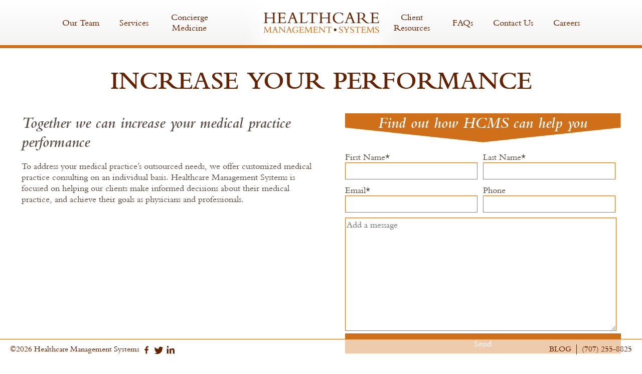

--- FILE ---
content_type: text/html; charset=UTF-8
request_url: https://hcmsnapa.com/increase-your-performance/
body_size: 6979
content:
<!DOCTYPE html>
<!--[if lt IE 7]>      <html class="no-js lt-ie9 lt-ie8 lt-ie7"> <![endif]-->
<!--[if IE 7]>         <html class="no-js lt-ie9 lt-ie8"> <![endif]-->
<!--[if IE 8]>         <html class="no-js lt-ie9"> <![endif]-->
<!--[if gt IE 8]><!--> <html class="no-js"> <!--<![endif]-->

	<head>
		<meta charset="UTF-8" >
		<meta http-equiv="content-language" content="en" />
	  	<meta http-equiv="X-UA-Compatible" content="IE=edge,chrome=1">
	
		<title>Increase Your Performance - Healthcare Management Systems Healthcare Management Systems</title>
		
		<meta name="viewport" content="width=device-width, initial-scale=1">
		<script type="text/javascript" src="https://fast.fonts.net/jsapi/fe5ca8ed-f9bf-4838-986e-f827c8ed5e6d.js"></script>
		<!--[if lte IE 8]> <link rel="stylesheet" href="https://hcmsnapa.com/wp-content/themes/hcm-theme/css/build/main-legacssy.css?v=1" > <![endif]-->
		<!--[if gt IE 8]><!--><link rel="stylesheet" href="https://hcmsnapa.com/wp-content/themes/hcm-theme/css/build/main.css?v=1.1" ><!--<![endif]-->
		<script src="https://hcmsnapa.com/wp-content/themes/hcm-theme/js/vendor/modernizr-2.8.3-respond-1.4.2.min.js"></script>
		
		<meta name='robots' content='noindex, follow' />

	<!-- This site is optimized with the Yoast SEO plugin v20.10 - https://yoast.com/wordpress/plugins/seo/ -->
	<meta property="og:locale" content="en_US" />
	<meta property="og:type" content="article" />
	<meta property="og:title" content="Increase Your Performance - Healthcare Management Systems" />
	<meta property="og:description" content="Together we can increase your medical practice performance To address your medical practice’s outsourced needs, we offer customized medical practice consulting on an individual basis. Healthcare Management Systems is focused on helping our clients make informed decisions about their medical practice, and achieve their goals as physicians and professionals." />
	<meta property="og:url" content="https://www.hcmsnapa.com/increase-your-performance/" />
	<meta property="og:site_name" content="Healthcare Management Systems" />
	<meta name="twitter:card" content="summary_large_image" />
	<script type="application/ld+json" class="yoast-schema-graph">{"@context":"https://schema.org","@graph":[{"@type":"WebPage","@id":"https://www.hcmsnapa.com/increase-your-performance/","url":"https://www.hcmsnapa.com/increase-your-performance/","name":"Increase Your Performance - Healthcare Management Systems","isPartOf":{"@id":"https://www.hcmsnapa.com/#website"},"datePublished":"2016-02-24T01:14:33+00:00","dateModified":"2016-02-24T01:14:33+00:00","breadcrumb":{"@id":"https://www.hcmsnapa.com/increase-your-performance/#breadcrumb"},"inLanguage":"en-US","potentialAction":[{"@type":"ReadAction","target":["https://www.hcmsnapa.com/increase-your-performance/"]}]},{"@type":"BreadcrumbList","@id":"https://www.hcmsnapa.com/increase-your-performance/#breadcrumb","itemListElement":[{"@type":"ListItem","position":1,"name":"Home","item":"https://www.hcmsnapa.com/"},{"@type":"ListItem","position":2,"name":"Increase Your Performance"}]},{"@type":"WebSite","@id":"https://www.hcmsnapa.com/#website","url":"https://www.hcmsnapa.com/","name":"Healthcare Management Systems","description":"Experience. Expertise. Integrity. Determination. Results. Value.","potentialAction":[{"@type":"SearchAction","target":{"@type":"EntryPoint","urlTemplate":"https://www.hcmsnapa.com/?s={search_term_string}"},"query-input":"required name=search_term_string"}],"inLanguage":"en-US"}]}</script>
	<!-- / Yoast SEO plugin. -->


		<!-- This site uses the Google Analytics by MonsterInsights plugin v9.0.1 - Using Analytics tracking - https://www.monsterinsights.com/ -->
		<!-- Note: MonsterInsights is not currently configured on this site. The site owner needs to authenticate with Google Analytics in the MonsterInsights settings panel. -->
					<!-- No tracking code set -->
				<!-- / Google Analytics by MonsterInsights -->
		<script type="text/javascript">
window._wpemojiSettings = {"baseUrl":"https:\/\/s.w.org\/images\/core\/emoji\/14.0.0\/72x72\/","ext":".png","svgUrl":"https:\/\/s.w.org\/images\/core\/emoji\/14.0.0\/svg\/","svgExt":".svg","source":{"concatemoji":"https:\/\/hcmsnapa.com\/wp-includes\/js\/wp-emoji-release.min.js?ver=6.2.2"}};
/*! This file is auto-generated */
!function(e,a,t){var n,r,o,i=a.createElement("canvas"),p=i.getContext&&i.getContext("2d");function s(e,t){p.clearRect(0,0,i.width,i.height),p.fillText(e,0,0);e=i.toDataURL();return p.clearRect(0,0,i.width,i.height),p.fillText(t,0,0),e===i.toDataURL()}function c(e){var t=a.createElement("script");t.src=e,t.defer=t.type="text/javascript",a.getElementsByTagName("head")[0].appendChild(t)}for(o=Array("flag","emoji"),t.supports={everything:!0,everythingExceptFlag:!0},r=0;r<o.length;r++)t.supports[o[r]]=function(e){if(p&&p.fillText)switch(p.textBaseline="top",p.font="600 32px Arial",e){case"flag":return s("\ud83c\udff3\ufe0f\u200d\u26a7\ufe0f","\ud83c\udff3\ufe0f\u200b\u26a7\ufe0f")?!1:!s("\ud83c\uddfa\ud83c\uddf3","\ud83c\uddfa\u200b\ud83c\uddf3")&&!s("\ud83c\udff4\udb40\udc67\udb40\udc62\udb40\udc65\udb40\udc6e\udb40\udc67\udb40\udc7f","\ud83c\udff4\u200b\udb40\udc67\u200b\udb40\udc62\u200b\udb40\udc65\u200b\udb40\udc6e\u200b\udb40\udc67\u200b\udb40\udc7f");case"emoji":return!s("\ud83e\udef1\ud83c\udffb\u200d\ud83e\udef2\ud83c\udfff","\ud83e\udef1\ud83c\udffb\u200b\ud83e\udef2\ud83c\udfff")}return!1}(o[r]),t.supports.everything=t.supports.everything&&t.supports[o[r]],"flag"!==o[r]&&(t.supports.everythingExceptFlag=t.supports.everythingExceptFlag&&t.supports[o[r]]);t.supports.everythingExceptFlag=t.supports.everythingExceptFlag&&!t.supports.flag,t.DOMReady=!1,t.readyCallback=function(){t.DOMReady=!0},t.supports.everything||(n=function(){t.readyCallback()},a.addEventListener?(a.addEventListener("DOMContentLoaded",n,!1),e.addEventListener("load",n,!1)):(e.attachEvent("onload",n),a.attachEvent("onreadystatechange",function(){"complete"===a.readyState&&t.readyCallback()})),(e=t.source||{}).concatemoji?c(e.concatemoji):e.wpemoji&&e.twemoji&&(c(e.twemoji),c(e.wpemoji)))}(window,document,window._wpemojiSettings);
</script>
<style type="text/css">
img.wp-smiley,
img.emoji {
	display: inline !important;
	border: none !important;
	box-shadow: none !important;
	height: 1em !important;
	width: 1em !important;
	margin: 0 0.07em !important;
	vertical-align: -0.1em !important;
	background: none !important;
	padding: 0 !important;
}
</style>
	<link rel='stylesheet' id='wp-block-library-css' href='https://hcmsnapa.com/wp-includes/css/dist/block-library/style.min.css?ver=6.2.2' type='text/css' media='all' />
<link rel='stylesheet' id='classic-theme-styles-css' href='https://hcmsnapa.com/wp-includes/css/classic-themes.min.css?ver=6.2.2' type='text/css' media='all' />
<style id='global-styles-inline-css' type='text/css'>
body{--wp--preset--color--black: #000000;--wp--preset--color--cyan-bluish-gray: #abb8c3;--wp--preset--color--white: #ffffff;--wp--preset--color--pale-pink: #f78da7;--wp--preset--color--vivid-red: #cf2e2e;--wp--preset--color--luminous-vivid-orange: #ff6900;--wp--preset--color--luminous-vivid-amber: #fcb900;--wp--preset--color--light-green-cyan: #7bdcb5;--wp--preset--color--vivid-green-cyan: #00d084;--wp--preset--color--pale-cyan-blue: #8ed1fc;--wp--preset--color--vivid-cyan-blue: #0693e3;--wp--preset--color--vivid-purple: #9b51e0;--wp--preset--gradient--vivid-cyan-blue-to-vivid-purple: linear-gradient(135deg,rgba(6,147,227,1) 0%,rgb(155,81,224) 100%);--wp--preset--gradient--light-green-cyan-to-vivid-green-cyan: linear-gradient(135deg,rgb(122,220,180) 0%,rgb(0,208,130) 100%);--wp--preset--gradient--luminous-vivid-amber-to-luminous-vivid-orange: linear-gradient(135deg,rgba(252,185,0,1) 0%,rgba(255,105,0,1) 100%);--wp--preset--gradient--luminous-vivid-orange-to-vivid-red: linear-gradient(135deg,rgba(255,105,0,1) 0%,rgb(207,46,46) 100%);--wp--preset--gradient--very-light-gray-to-cyan-bluish-gray: linear-gradient(135deg,rgb(238,238,238) 0%,rgb(169,184,195) 100%);--wp--preset--gradient--cool-to-warm-spectrum: linear-gradient(135deg,rgb(74,234,220) 0%,rgb(151,120,209) 20%,rgb(207,42,186) 40%,rgb(238,44,130) 60%,rgb(251,105,98) 80%,rgb(254,248,76) 100%);--wp--preset--gradient--blush-light-purple: linear-gradient(135deg,rgb(255,206,236) 0%,rgb(152,150,240) 100%);--wp--preset--gradient--blush-bordeaux: linear-gradient(135deg,rgb(254,205,165) 0%,rgb(254,45,45) 50%,rgb(107,0,62) 100%);--wp--preset--gradient--luminous-dusk: linear-gradient(135deg,rgb(255,203,112) 0%,rgb(199,81,192) 50%,rgb(65,88,208) 100%);--wp--preset--gradient--pale-ocean: linear-gradient(135deg,rgb(255,245,203) 0%,rgb(182,227,212) 50%,rgb(51,167,181) 100%);--wp--preset--gradient--electric-grass: linear-gradient(135deg,rgb(202,248,128) 0%,rgb(113,206,126) 100%);--wp--preset--gradient--midnight: linear-gradient(135deg,rgb(2,3,129) 0%,rgb(40,116,252) 100%);--wp--preset--duotone--dark-grayscale: url('#wp-duotone-dark-grayscale');--wp--preset--duotone--grayscale: url('#wp-duotone-grayscale');--wp--preset--duotone--purple-yellow: url('#wp-duotone-purple-yellow');--wp--preset--duotone--blue-red: url('#wp-duotone-blue-red');--wp--preset--duotone--midnight: url('#wp-duotone-midnight');--wp--preset--duotone--magenta-yellow: url('#wp-duotone-magenta-yellow');--wp--preset--duotone--purple-green: url('#wp-duotone-purple-green');--wp--preset--duotone--blue-orange: url('#wp-duotone-blue-orange');--wp--preset--font-size--small: 13px;--wp--preset--font-size--medium: 20px;--wp--preset--font-size--large: 36px;--wp--preset--font-size--x-large: 42px;--wp--preset--spacing--20: 0.44rem;--wp--preset--spacing--30: 0.67rem;--wp--preset--spacing--40: 1rem;--wp--preset--spacing--50: 1.5rem;--wp--preset--spacing--60: 2.25rem;--wp--preset--spacing--70: 3.38rem;--wp--preset--spacing--80: 5.06rem;--wp--preset--shadow--natural: 6px 6px 9px rgba(0, 0, 0, 0.2);--wp--preset--shadow--deep: 12px 12px 50px rgba(0, 0, 0, 0.4);--wp--preset--shadow--sharp: 6px 6px 0px rgba(0, 0, 0, 0.2);--wp--preset--shadow--outlined: 6px 6px 0px -3px rgba(255, 255, 255, 1), 6px 6px rgba(0, 0, 0, 1);--wp--preset--shadow--crisp: 6px 6px 0px rgba(0, 0, 0, 1);}:where(.is-layout-flex){gap: 0.5em;}body .is-layout-flow > .alignleft{float: left;margin-inline-start: 0;margin-inline-end: 2em;}body .is-layout-flow > .alignright{float: right;margin-inline-start: 2em;margin-inline-end: 0;}body .is-layout-flow > .aligncenter{margin-left: auto !important;margin-right: auto !important;}body .is-layout-constrained > .alignleft{float: left;margin-inline-start: 0;margin-inline-end: 2em;}body .is-layout-constrained > .alignright{float: right;margin-inline-start: 2em;margin-inline-end: 0;}body .is-layout-constrained > .aligncenter{margin-left: auto !important;margin-right: auto !important;}body .is-layout-constrained > :where(:not(.alignleft):not(.alignright):not(.alignfull)){max-width: var(--wp--style--global--content-size);margin-left: auto !important;margin-right: auto !important;}body .is-layout-constrained > .alignwide{max-width: var(--wp--style--global--wide-size);}body .is-layout-flex{display: flex;}body .is-layout-flex{flex-wrap: wrap;align-items: center;}body .is-layout-flex > *{margin: 0;}:where(.wp-block-columns.is-layout-flex){gap: 2em;}.has-black-color{color: var(--wp--preset--color--black) !important;}.has-cyan-bluish-gray-color{color: var(--wp--preset--color--cyan-bluish-gray) !important;}.has-white-color{color: var(--wp--preset--color--white) !important;}.has-pale-pink-color{color: var(--wp--preset--color--pale-pink) !important;}.has-vivid-red-color{color: var(--wp--preset--color--vivid-red) !important;}.has-luminous-vivid-orange-color{color: var(--wp--preset--color--luminous-vivid-orange) !important;}.has-luminous-vivid-amber-color{color: var(--wp--preset--color--luminous-vivid-amber) !important;}.has-light-green-cyan-color{color: var(--wp--preset--color--light-green-cyan) !important;}.has-vivid-green-cyan-color{color: var(--wp--preset--color--vivid-green-cyan) !important;}.has-pale-cyan-blue-color{color: var(--wp--preset--color--pale-cyan-blue) !important;}.has-vivid-cyan-blue-color{color: var(--wp--preset--color--vivid-cyan-blue) !important;}.has-vivid-purple-color{color: var(--wp--preset--color--vivid-purple) !important;}.has-black-background-color{background-color: var(--wp--preset--color--black) !important;}.has-cyan-bluish-gray-background-color{background-color: var(--wp--preset--color--cyan-bluish-gray) !important;}.has-white-background-color{background-color: var(--wp--preset--color--white) !important;}.has-pale-pink-background-color{background-color: var(--wp--preset--color--pale-pink) !important;}.has-vivid-red-background-color{background-color: var(--wp--preset--color--vivid-red) !important;}.has-luminous-vivid-orange-background-color{background-color: var(--wp--preset--color--luminous-vivid-orange) !important;}.has-luminous-vivid-amber-background-color{background-color: var(--wp--preset--color--luminous-vivid-amber) !important;}.has-light-green-cyan-background-color{background-color: var(--wp--preset--color--light-green-cyan) !important;}.has-vivid-green-cyan-background-color{background-color: var(--wp--preset--color--vivid-green-cyan) !important;}.has-pale-cyan-blue-background-color{background-color: var(--wp--preset--color--pale-cyan-blue) !important;}.has-vivid-cyan-blue-background-color{background-color: var(--wp--preset--color--vivid-cyan-blue) !important;}.has-vivid-purple-background-color{background-color: var(--wp--preset--color--vivid-purple) !important;}.has-black-border-color{border-color: var(--wp--preset--color--black) !important;}.has-cyan-bluish-gray-border-color{border-color: var(--wp--preset--color--cyan-bluish-gray) !important;}.has-white-border-color{border-color: var(--wp--preset--color--white) !important;}.has-pale-pink-border-color{border-color: var(--wp--preset--color--pale-pink) !important;}.has-vivid-red-border-color{border-color: var(--wp--preset--color--vivid-red) !important;}.has-luminous-vivid-orange-border-color{border-color: var(--wp--preset--color--luminous-vivid-orange) !important;}.has-luminous-vivid-amber-border-color{border-color: var(--wp--preset--color--luminous-vivid-amber) !important;}.has-light-green-cyan-border-color{border-color: var(--wp--preset--color--light-green-cyan) !important;}.has-vivid-green-cyan-border-color{border-color: var(--wp--preset--color--vivid-green-cyan) !important;}.has-pale-cyan-blue-border-color{border-color: var(--wp--preset--color--pale-cyan-blue) !important;}.has-vivid-cyan-blue-border-color{border-color: var(--wp--preset--color--vivid-cyan-blue) !important;}.has-vivid-purple-border-color{border-color: var(--wp--preset--color--vivid-purple) !important;}.has-vivid-cyan-blue-to-vivid-purple-gradient-background{background: var(--wp--preset--gradient--vivid-cyan-blue-to-vivid-purple) !important;}.has-light-green-cyan-to-vivid-green-cyan-gradient-background{background: var(--wp--preset--gradient--light-green-cyan-to-vivid-green-cyan) !important;}.has-luminous-vivid-amber-to-luminous-vivid-orange-gradient-background{background: var(--wp--preset--gradient--luminous-vivid-amber-to-luminous-vivid-orange) !important;}.has-luminous-vivid-orange-to-vivid-red-gradient-background{background: var(--wp--preset--gradient--luminous-vivid-orange-to-vivid-red) !important;}.has-very-light-gray-to-cyan-bluish-gray-gradient-background{background: var(--wp--preset--gradient--very-light-gray-to-cyan-bluish-gray) !important;}.has-cool-to-warm-spectrum-gradient-background{background: var(--wp--preset--gradient--cool-to-warm-spectrum) !important;}.has-blush-light-purple-gradient-background{background: var(--wp--preset--gradient--blush-light-purple) !important;}.has-blush-bordeaux-gradient-background{background: var(--wp--preset--gradient--blush-bordeaux) !important;}.has-luminous-dusk-gradient-background{background: var(--wp--preset--gradient--luminous-dusk) !important;}.has-pale-ocean-gradient-background{background: var(--wp--preset--gradient--pale-ocean) !important;}.has-electric-grass-gradient-background{background: var(--wp--preset--gradient--electric-grass) !important;}.has-midnight-gradient-background{background: var(--wp--preset--gradient--midnight) !important;}.has-small-font-size{font-size: var(--wp--preset--font-size--small) !important;}.has-medium-font-size{font-size: var(--wp--preset--font-size--medium) !important;}.has-large-font-size{font-size: var(--wp--preset--font-size--large) !important;}.has-x-large-font-size{font-size: var(--wp--preset--font-size--x-large) !important;}
.wp-block-navigation a:where(:not(.wp-element-button)){color: inherit;}
:where(.wp-block-columns.is-layout-flex){gap: 2em;}
.wp-block-pullquote{font-size: 1.5em;line-height: 1.6;}
</style>
<link rel='stylesheet' id='contact-form-7-css' href='https://hcmsnapa.com/wp-content/plugins/contact-form-7/includes/css/styles.css?ver=5.7.7' type='text/css' media='all' />
<script type='text/javascript' src='https://hcmsnapa.com/wp-includes/js/jquery/jquery.min.js?ver=3.6.4' id='jquery-core-js'></script>
<script type='text/javascript' src='https://hcmsnapa.com/wp-includes/js/jquery/jquery-migrate.min.js?ver=3.4.0' id='jquery-migrate-js'></script>
<link rel="https://api.w.org/" href="https://hcmsnapa.com/wp-json/" /><link rel="alternate" type="application/json" href="https://hcmsnapa.com/wp-json/wp/v2/pages/418" /><link rel="EditURI" type="application/rsd+xml" title="RSD" href="https://hcmsnapa.com/xmlrpc.php?rsd" />
<link rel="wlwmanifest" type="application/wlwmanifest+xml" href="https://hcmsnapa.com/wp-includes/wlwmanifest.xml" />
<link rel='shortlink' href='https://hcmsnapa.com/?p=418' />
<link rel="alternate" type="application/json+oembed" href="https://hcmsnapa.com/wp-json/oembed/1.0/embed?url=https%3A%2F%2Fhcmsnapa.com%2Fincrease-your-performance%2F" />
<link rel="alternate" type="text/xml+oembed" href="https://hcmsnapa.com/wp-json/oembed/1.0/embed?url=https%3A%2F%2Fhcmsnapa.com%2Fincrease-your-performance%2F&#038;format=xml" />
	
	</head>
	<body class="page-template page-template-page-contact page-template-page-contact-php page page-id-418 page-increase-your-performance">

        <!--[if lt IE 8]>
            <p class="browsehappy">You are using an <strong>outdated</strong> browser. Please <a href="http://browsehappy.com/">upgrade your browser</a> to improve your experience.</p>
        <![endif]-->
        
        <div class="body-container">
			<header>
				<button id="menu-btn">–<br>–<br>–</button>
				<div id="header">
					<a class="logo-btn" href="/"><img src="https://hcmsnapa.com/wp-content/themes/hcm-theme/img/hcm-logo.png"></a>
					<div class="clearfix mobile"></div>
					<menu><div class="mainmenu"><ul id="menu-main-menu" class="menu"><li id="menu-item-185" class="menu-item menu-item-type-post_type menu-item-object-page menu-item-185"><a href="https://hcmsnapa.com/our-team/">Our Team</a></li>
<li id="menu-item-70" class="menu-item menu-item-type-post_type menu-item-object-page menu-item-has-children menu-item-70"><a href="https://hcmsnapa.com/services/">Services</a>
<ul class="sub-menu">
	<li id="menu-item-146" class="menu-item menu-item-type-post_type menu-item-object-page menu-item-146"><a href="https://hcmsnapa.com/services/revenue-cycle-management/">Revenue Cycle Management</a></li>
	<li id="menu-item-147" class="menu-item menu-item-type-post_type menu-item-object-page menu-item-147"><a href="https://hcmsnapa.com/services/contracts-credentialing/">Contracts &#038; Credentialing</a></li>
	<li id="menu-item-154" class="menu-item menu-item-type-post_type menu-item-object-page menu-item-154"><a href="https://hcmsnapa.com/services/customized-consultation/">Customized Consulting</a></li>
	<li id="menu-item-704" class="menu-item menu-item-type-post_type menu-item-object-page menu-item-704"><a href="https://hcmsnapa.com/services/claim-assist/"><div class="new"></div>ClaimAssist</a></li>
</ul>
</li>
<li id="menu-item-173" class="menu-item menu-item-type-post_type menu-item-object-page menu-item-173"><a href="https://hcmsnapa.com/concierge-medicine/">Concierge Medicine</a></li>
<li id="menu-item-223" class="menu-item menu-item-type-post_type menu-item-object-page menu-item-223"><a href="https://hcmsnapa.com/client-resources/">Client Resources</a></li>
<li id="menu-item-222" class="menu-item menu-item-type-post_type menu-item-object-page menu-item-has-children menu-item-222"><a href="https://hcmsnapa.com/faqs/">FAQs</a>
<ul class="sub-menu">
	<li id="menu-item-594" class="menu-item menu-item-type-post_type menu-item-object-page menu-item-594"><a href="https://hcmsnapa.com/faqs/">Frequently Asked Questions</a></li>
	<li id="menu-item-333" class="menu-item menu-item-type-custom menu-item-object-custom menu-item-333"><a href="/testimonial">Client Testimonials</a></li>
	<li id="menu-item-351" class="menu-item menu-item-type-post_type menu-item-object-page menu-item-351"><a href="https://hcmsnapa.com/faqs/success-stories/">Success Stories</a></li>
	<li id="menu-item-593" class="menu-item menu-item-type-post_type menu-item-object-page menu-item-593"><a href="https://hcmsnapa.com/faqs/benefits-of-partnering/">Benefits of Partnering</a></li>
	<li id="menu-item-610" class="menu-item menu-item-type-post_type menu-item-object-page menu-item-610"><a href="https://hcmsnapa.com/faqs/add-value-practice/">How We Add Value to Your Practice</a></li>
	<li id="menu-item-603" class="menu-item menu-item-type-post_type menu-item-object-page menu-item-603"><a href="https://hcmsnapa.com/faqs/client-reporting/">Client Reporting</a></li>
</ul>
</li>
<li id="menu-item-221" class="menu-item menu-item-type-post_type menu-item-object-page menu-item-221"><a href="https://hcmsnapa.com/contact-us/">Contact Us</a></li>
<li id="menu-item-860" class="menu-item menu-item-type-custom menu-item-object-custom menu-item-860"><a href="https://hcmsnapa.applicantpool.com">Careers</a></li>
</ul></div></menu>
				</div>
			</header>
	<section class="main">	
	 
		
		<div class="top-content">
			<h1>Increase Your Performance</h1>
						<div class="content two-columns">
				<div class="the-content">
					<h2>Together we can increase your medical practice performance</h2>
<p>To address your medical practice’s outsourced needs, we offer customized medical practice consulting on an individual basis. Healthcare Management Systems is focused on helping our clients make informed decisions about their medical practice, and achieve their goals as physicians and professionals.</p>
				</div>
				<div class="the-form">
					<h2>Find out how HCMS can help you</h2>

<div class="wpcf7 no-js" id="wpcf7-f417-p418-o2" lang="en-US" dir="ltr">
<div class="screen-reader-response"><p role="status" aria-live="polite" aria-atomic="true"></p> <ul></ul></div>
<form action="/increase-your-performance/#wpcf7-f417-p418-o2" method="post" class="wpcf7-form init" aria-label="Contact form" novalidate="novalidate" data-status="init">
<div style="display: none;">
<input type="hidden" name="_wpcf7" value="417" />
<input type="hidden" name="_wpcf7_version" value="5.7.7" />
<input type="hidden" name="_wpcf7_locale" value="en_US" />
<input type="hidden" name="_wpcf7_unit_tag" value="wpcf7-f417-p418-o2" />
<input type="hidden" name="_wpcf7_container_post" value="418" />
<input type="hidden" name="_wpcf7_posted_data_hash" value="" />
</div>
<p><label>First Name*<span class="wpcf7-form-control-wrap" data-name="first-name"><input size="40" class="wpcf7-form-control wpcf7-text wpcf7-validates-as-required" aria-required="true" aria-invalid="false" value="" type="text" name="first-name" /></span></label><label>Last Name*<span class="wpcf7-form-control-wrap" data-name="last-name"><input size="40" class="wpcf7-form-control wpcf7-text wpcf7-validates-as-required" aria-required="true" aria-invalid="false" value="" type="text" name="last-name" /></span></label><label>Email*<span class="wpcf7-form-control-wrap" data-name="email"><input size="40" class="wpcf7-form-control wpcf7-text wpcf7-email wpcf7-validates-as-required wpcf7-validates-as-email" aria-required="true" aria-invalid="false" value="" type="email" name="email" /></span></label><label>Phone<span class="wpcf7-form-control-wrap" data-name="phone"><input size="40" class="wpcf7-form-control wpcf7-text wpcf7-tel wpcf7-validates-as-tel" aria-invalid="false" value="" type="tel" name="phone" /></span></label><br />
<span class="wpcf7-form-control-wrap" data-name="message"><textarea cols="40" rows="10" class="wpcf7-form-control wpcf7-textarea" aria-invalid="false" placeholder="Add a message" name="message"></textarea></span><br />
<input class="wpcf7-form-control has-spinner wpcf7-submit" type="submit" value="Send" />
</p><p style="display: none !important;" class="akismet-fields-container" data-prefix="_wpcf7_ak_"><label>&#916;<textarea name="_wpcf7_ak_hp_textarea" cols="45" rows="8" maxlength="100"></textarea></label><input type="hidden" id="ak_js_2" name="_wpcf7_ak_js" value="31"/><script>document.getElementById( "ak_js_2" ).setAttribute( "value", ( new Date() ).getTime() );</script></p><div class="wpcf7-response-output" aria-hidden="true"></div>
</form>
</div>

				</div>
			</div>
		</div>
		
				
		
		
				
		
		
	</section>	

		<div id="footer-float">
			<div id="float-content">
				<div class="copyright">©2026 Healthcare Management Systems 
					<div class="social">
						<a href="https://www.facebook.com/HCMS.Napa" target="_blank" class="sn"><svg id="Layer_1" data-name="Layer 1" xmlns="http://www.w3.org/2000/svg" viewBox="0 0 30 30"><path id="f" d="M17,26.23V16h3.5L21,12H17V9.43a1.71,1.71,0,0,1,2-2h2.1V4a17.58,17.58,0,0,0-3.1-.2c-3,0-5.1,1.9-5.1,5.3V12H9.4v4h3.5v10.2H17Z" /></svg></a>
						<a href="https://twitter.com/HCMSNAPA?ref_src=twsrc%5Etfw" target="_blank" class="sn"><svg id="Layer_1" data-name="Layer 1" xmlns="http://www.w3.org/2000/svg" viewBox="0 0 30 30"><path d="M29.25,8a15,15,0,0,1-3.2.9,5.42,5.42,0,0,0,2.4-3,10.53,10.53,0,0,1-3.5,1.3,5.52,5.52,0,0,0-9.6,3.7,4.3,4.3,0,0,0,.2,1.2A15.32,15.32,0,0,1,4,6.37a6.37,6.37,0,0,0-.7,2.7,5.42,5.42,0,0,0,2.5,4.6,5.2,5.2,0,0,1-2.5-.7v0.1a5.48,5.48,0,0,0,4.4,5.4,6.75,6.75,0,0,1-1.4.2,4.1,4.1,0,0,1-1.1-.1,5.5,5.5,0,0,0,5.2,3.8,11,11,0,0,1-6.8,2.4,5.7,5.7,0,0,1-1.3-.1,15.42,15.42,0,0,0,8.5,2.5c10.2,0,15.7-8.4,15.7-15.7v-0.7A17.89,17.89,0,0,0,29.25,8Z"/></svg></a>
						<a href="https://www.linkedin.com/company/788757?trk=vsrp_companies_cluster_name&trkInfo=VSRPsearchId%3A216134931456761363559%2CVSRPtargetId%3A788757%2CVSRPcmpt%3Acompanies_cluster" target="_blank" class="sn"><svg id="Layer_1" data-name="Layer 1" xmlns="http://www.w3.org/2000/svg" viewBox="0 0 30 30"><rect x="3.9" y="11.12" width="5" height="15" /><path d="M21.3,10.12A6,6,0,0,0,17,12v-0.9H12v15h5v-9.8a2.46,2.46,0,0,1,2.6-2.1c2.7,0,2.4,3.1,2.4,5v6.9h5v-6.9C26.9,12.22,25.2,10.12,21.3,10.12Z" /><circle cx="6.8" cy="5.62" r="2.7" /></svg></a>
					</div>
				</div>
				
				<form method="post" action="https://oi.vresp.com?fid=72c359ed79"><input name="email_address" type="email" placeholder="Add email to join our list"><input type="submit" value="Join"></form>

				<div class="submenu"><ul id="menu-sub-menu" class="menu"><li id="menu-item-11" class="menu-item menu-item-type-custom menu-item-object-custom menu-item-11"><a href="/blog">Blog</a></li>
<li id="menu-item-550" class="menu-item menu-item-type-custom menu-item-object-custom menu-item-550"><a href="tel:707-255-8825">(707) 255-8825</a></li>
</ul></div>			</div>
		</div>
		<footer>
			<div id="footer">
				<div class="mainmenu"><ul id="menu-main-menu-1" class="menu"><li class="menu-item menu-item-type-post_type menu-item-object-page menu-item-185"><a href="https://hcmsnapa.com/our-team/">Our Team</a></li>
<li class="menu-item menu-item-type-post_type menu-item-object-page menu-item-has-children menu-item-70"><a href="https://hcmsnapa.com/services/">Services</a>
<ul class="sub-menu">
	<li class="menu-item menu-item-type-post_type menu-item-object-page menu-item-146"><a href="https://hcmsnapa.com/services/revenue-cycle-management/">Revenue Cycle Management</a></li>
	<li class="menu-item menu-item-type-post_type menu-item-object-page menu-item-147"><a href="https://hcmsnapa.com/services/contracts-credentialing/">Contracts &#038; Credentialing</a></li>
	<li class="menu-item menu-item-type-post_type menu-item-object-page menu-item-154"><a href="https://hcmsnapa.com/services/customized-consultation/">Customized Consulting</a></li>
	<li class="menu-item menu-item-type-post_type menu-item-object-page menu-item-704"><a href="https://hcmsnapa.com/services/claim-assist/"><div class="new"></div>ClaimAssist</a></li>
</ul>
</li>
<li class="menu-item menu-item-type-post_type menu-item-object-page menu-item-173"><a href="https://hcmsnapa.com/concierge-medicine/">Concierge Medicine</a></li>
<li class="menu-item menu-item-type-post_type menu-item-object-page menu-item-223"><a href="https://hcmsnapa.com/client-resources/">Client Resources</a></li>
<li class="menu-item menu-item-type-post_type menu-item-object-page menu-item-has-children menu-item-222"><a href="https://hcmsnapa.com/faqs/">FAQs</a>
<ul class="sub-menu">
	<li class="menu-item menu-item-type-post_type menu-item-object-page menu-item-594"><a href="https://hcmsnapa.com/faqs/">Frequently Asked Questions</a></li>
	<li class="menu-item menu-item-type-custom menu-item-object-custom menu-item-333"><a href="/testimonial">Client Testimonials</a></li>
	<li class="menu-item menu-item-type-post_type menu-item-object-page menu-item-351"><a href="https://hcmsnapa.com/faqs/success-stories/">Success Stories</a></li>
	<li class="menu-item menu-item-type-post_type menu-item-object-page menu-item-593"><a href="https://hcmsnapa.com/faqs/benefits-of-partnering/">Benefits of Partnering</a></li>
	<li class="menu-item menu-item-type-post_type menu-item-object-page menu-item-610"><a href="https://hcmsnapa.com/faqs/add-value-practice/">How We Add Value to Your Practice</a></li>
	<li class="menu-item menu-item-type-post_type menu-item-object-page menu-item-603"><a href="https://hcmsnapa.com/faqs/client-reporting/">Client Reporting</a></li>
</ul>
</li>
<li class="menu-item menu-item-type-post_type menu-item-object-page menu-item-221"><a href="https://hcmsnapa.com/contact-us/">Contact Us</a></li>
<li class="menu-item menu-item-type-custom menu-item-object-custom menu-item-860"><a href="https://hcmsnapa.applicantpool.com">Careers</a></li>
</ul></div>				<div class="message">Celebrating Over 30 Years<br>Partnering with Medical Practices</div>
			</div>
		</footer>
		
		
		
		</div><!-- CLOSE BODY CONTAINER-->
		
		<script src="https://hcmsnapa.com/wp-content/themes/hcm-theme/js/build/global.min.js?v=1.1"></script>
		<script type='text/javascript' src='https://hcmsnapa.com/wp-content/plugins/contact-form-7/includes/swv/js/index.js?ver=5.7.7' id='swv-js'></script>
<script type='text/javascript' id='contact-form-7-js-extra'>
/* <![CDATA[ */
var wpcf7 = {"api":{"root":"https:\/\/hcmsnapa.com\/wp-json\/","namespace":"contact-form-7\/v1"},"cached":"1"};
/* ]]> */
</script>
<script type='text/javascript' src='https://hcmsnapa.com/wp-content/plugins/contact-form-7/includes/js/index.js?ver=5.7.7' id='contact-form-7-js'></script>
<script defer type='text/javascript' src='https://hcmsnapa.com/wp-content/plugins/akismet/_inc/akismet-frontend.js?ver=1726001860' id='akismet-frontend-js'></script>
		
		<script type="text/javascript">
		
		var _gaq = _gaq || [];
		_gaq.push(['_setAccount', 'UA-1290573-43']);
		_gaq.push(['_trackPageview']);
		
		(function() {
		var ga = document.createElement('script'); ga.type = 'text/javascript'; ga.async = true;
		ga.src = ('https:' == document.location.protocol ? 'https://ssl' : 'http://www') + '.google-analytics.com/ga.js';
		var s = document.getElementsByTagName('script')[0]; s.parentNode.insertBefore(ga, s);
		})();
		
		</script>
		
    </body>
</html>
 

--- FILE ---
content_type: text/css
request_url: https://hcmsnapa.com/wp-content/themes/hcm-theme/css/build/main.css?v=1.1
body_size: 10792
content:
@charset "UTF-8";
/*! normalize.css v3.0.2 | MIT License | git.io/normalize */
/**
 * 1. Set default font family to sans-serif.
 * 2. Prevent iOS text size adjust after orientation change, without disabling
 *    user zoom.
 */
html {
  font-family: sans-serif;
  /* 1 */
  -ms-text-size-adjust: 100%;
  /* 2 */
  -webkit-text-size-adjust: 100%;
  /* 2 */
}

/**
 * Remove default margin.
 */
body {
  margin: 0;
}

/* HTML5 display definitions
   ========================================================================== */
/**
 * Correct `block` display not defined for any HTML5 element in IE 8/9.
 * Correct `block` display not defined for `details` or `summary` in IE 10/11
 * and Firefox.
 * Correct `block` display not defined for `main` in IE 11.
 */
article,
aside,
details,
figcaption,
figure,
footer,
header,
hgroup,
main,
menu,
nav,
section,
summary {
  display: block;
}

/**
 * 1. Correct `inline-block` display not defined in IE 8/9.
 * 2. Normalize vertical alignment of `progress` in Chrome, Firefox, and Opera.
 */
audio,
canvas,
progress,
video {
  display: inline-block;
  /* 1 */
  vertical-align: baseline;
  /* 2 */
}

/**
 * Prevent modern browsers from displaying `audio` without controls.
 * Remove excess height in iOS 5 devices.
 */
audio:not([controls]) {
  display: none;
  height: 0;
}

/**
 * Address `[hidden]` styling not present in IE 8/9/10.
 * Hide the `template` element in IE 8/9/11, Safari, and Firefox < 22.
 */
[hidden],
template {
  display: none;
}

/* Links
   ========================================================================== */
/**
 * Remove the gray background color from active links in IE 10.
 */
a {
  background-color: transparent;
}

/**
 * Improve readability when focused and also mouse hovered in all browsers.
 */
a:active,
a:hover {
  outline: 0;
}

/* Text-level semantics
   ========================================================================== */
/**
 * Address styling not present in IE 8/9/10/11, Safari, and Chrome.
 */
abbr[title] {
  border-bottom: 1px dotted;
}

/**
 * Address style set to `bolder` in Firefox 4+, Safari, and Chrome.
 */
b,
strong {
  font-weight: bold;
}

/**
 * Address styling not present in Safari and Chrome.
 */
dfn {
  font-style: italic;
}

/**
 * Address variable `h1` font-size and margin within `section` and `article`
 * contexts in Firefox 4+, Safari, and Chrome.
 */
h1 {
  font-size: 2em;
  margin: 0.67em 0;
}

/**
 * Address styling not present in IE 8/9.
 */
mark {
  background: #ff0;
  color: #000;
}

/**
 * Address inconsistent and variable font size in all browsers.
 */
small {
  font-size: 80%;
}

/**
 * Prevent `sub` and `sup` affecting `line-height` in all browsers.
 */
sub,
sup {
  font-size: 75%;
  line-height: 0;
  position: relative;
  vertical-align: baseline;
}

sup {
  top: -0.5em;
}

sub {
  bottom: -0.25em;
}

/* Embedded content
   ========================================================================== */
/**
 * Remove border when inside `a` element in IE 8/9/10.
 */
img {
  border: 0;
}

/**
 * Correct overflow not hidden in IE 9/10/11.
 */
svg:not(:root) {
  overflow: hidden;
}

/* Grouping content
   ========================================================================== */
/**
 * Address margin not present in IE 8/9 and Safari.
 */
figure {
  margin: 1em 40px;
}

/**
 * Address differences between Firefox and other browsers.
 */
hr {
  box-sizing: content-box;
  height: 0;
}

/**
 * Contain overflow in all browsers.
 */
pre {
  overflow: auto;
}

/**
 * Address odd `em`-unit font size rendering in all browsers.
 */
code,
kbd,
pre,
samp {
  font-family: monospace, monospace;
  font-size: 1em;
}

/* Forms
   ========================================================================== */
/**
 * Known limitation: by default, Chrome and Safari on OS X allow very limited
 * styling of `select`, unless a `border` property is set.
 */
/**
 * 1. Correct color not being inherited.
 *    Known issue: affects color of disabled elements.
 * 2. Correct font properties not being inherited.
 * 3. Address margins set differently in Firefox 4+, Safari, and Chrome.
 */
button,
input,
optgroup,
select,
textarea {
  color: inherit;
  /* 1 */
  font: inherit;
  /* 2 */
  margin: 0;
  /* 3 */
}

/**
 * Address `overflow` set to `hidden` in IE 8/9/10/11.
 */
button {
  overflow: visible;
}

/**
 * Address inconsistent `text-transform` inheritance for `button` and `select`.
 * All other form control elements do not inherit `text-transform` values.
 * Correct `button` style inheritance in Firefox, IE 8/9/10/11, and Opera.
 * Correct `select` style inheritance in Firefox.
 */
button,
select {
  text-transform: none;
}

/**
 * 1. Avoid the WebKit bug in Android 4.0.* where (2) destroys native `audio`
 *    and `video` controls.
 * 2. Correct inability to style clickable `input` types in iOS.
 * 3. Improve usability and consistency of cursor style between image-type
 *    `input` and others.
 */
button,
html input[type="button"],
input[type="reset"],
input[type="submit"] {
  -webkit-appearance: button;
  /* 2 */
  cursor: pointer;
  /* 3 */
}

/**
 * Re-set default cursor for disabled elements.
 */
button[disabled],
html input[disabled] {
  cursor: default;
}

/**
 * Remove inner padding and border in Firefox 4+.
 */
button::-moz-focus-inner,
input::-moz-focus-inner {
  border: 0;
  padding: 0;
}

/**
 * Address Firefox 4+ setting `line-height` on `input` using `!important` in
 * the UA stylesheet.
 */
input {
  line-height: normal;
}

/**
 * It's recommended that you don't attempt to style these elements.
 * Firefox's implementation doesn't respect box-sizing, padding, or width.
 *
 * 1. Address box sizing set to `content-box` in IE 8/9/10.
 * 2. Remove excess padding in IE 8/9/10.
 */
input[type="checkbox"],
input[type="radio"] {
  box-sizing: border-box;
  /* 1 */
  padding: 0;
  /* 2 */
}

/**
 * Fix the cursor style for Chrome's increment/decrement buttons. For certain
 * `font-size` values of the `input`, it causes the cursor style of the
 * decrement button to change from `default` to `text`.
 */
input[type="number"]::-webkit-inner-spin-button,
input[type="number"]::-webkit-outer-spin-button {
  height: auto;
}

/**
 * 1. Address `appearance` set to `searchfield` in Safari and Chrome.
 * 2. Address `box-sizing` set to `border-box` in Safari and Chrome
 *    (include `-moz` to future-proof).
 */
input[type="search"] {
  -webkit-appearance: textfield;
  /* 1 */
  /* 2 */
  box-sizing: content-box;
}

/**
 * Remove inner padding and search cancel button in Safari and Chrome on OS X.
 * Safari (but not Chrome) clips the cancel button when the search input has
 * padding (and `textfield` appearance).
 */
input[type="search"]::-webkit-search-cancel-button,
input[type="search"]::-webkit-search-decoration {
  -webkit-appearance: none;
}

/**
 * Define consistent border, margin, and padding.
 */
fieldset {
  border: 1px solid #c0c0c0;
  margin: 0 2px;
  padding: 0.35em 0.625em 0.75em;
}

/**
 * 1. Correct `color` not being inherited in IE 8/9/10/11.
 * 2. Remove padding so people aren't caught out if they zero out fieldsets.
 */
legend {
  border: 0;
  /* 1 */
  padding: 0;
  /* 2 */
}

/**
 * Remove default vertical scrollbar in IE 8/9/10/11.
 */
textarea {
  overflow: auto;
}

/**
 * Don't inherit the `font-weight` (applied by a rule above).
 * NOTE: the default cannot safely be changed in Chrome and Safari on OS X.
 */
optgroup {
  font-weight: bold;
}

/* Tables
   ========================================================================== */
/**
 * Remove most spacing between table cells.
 */
table {
  border-collapse: collapse;
  border-spacing: 0;
}

td,
th {
  padding: 0;
}

/* 
 * 	Core Owl Carousel CSS File
 *	v1.3.3
 */
/* clearfix */
.owl-carousel .owl-wrapper:after {
  content: ".";
  display: block;
  clear: both;
  visibility: hidden;
  line-height: 0;
  height: 0;
}

/* display none until init */
.owl-carousel {
  display: none;
  position: relative;
  width: 100%;
  -ms-touch-action: pan-y;
}

.owl-carousel .owl-wrapper {
  display: none;
  position: relative;
  -webkit-transform: translate3d(0px, 0px, 0px);
}

.owl-carousel .owl-wrapper-outer {
  overflow: hidden;
  position: relative;
  width: 100%;
}

.owl-carousel .owl-wrapper-outer.autoHeight {
  -webkit-transition: height 500ms ease-in-out;
  transition: height 500ms ease-in-out;
}

.owl-carousel .owl-item {
  float: left;
}

.owl-controls .owl-page,
.owl-controls .owl-buttons div {
  cursor: pointer;
}

.owl-controls {
  -webkit-user-select: none;
  -khtml-user-select: none;
  -moz-user-select: none;
  -ms-user-select: none;
  user-select: none;
  -webkit-tap-highlight-color: transparent;
}

/* mouse grab icon */
.grabbing {
  cursor: url(../../img/grabbing.png) 8 8, move;
}

/* fix */
.owl-carousel .owl-wrapper,
.owl-carousel .owl-item {
  -webkit-backface-visibility: hidden;
  -moz-backface-visibility: hidden;
  -ms-backface-visibility: hidden;
  -webkit-transform: translate3d(0, 0, 0);
  -moz-transform: translate3d(0, 0, 0);
  -ms-transform: translate3d(0, 0, 0);
}

/*! HTML5 Boilerplate v5.0 | MIT License | http://h5bp.com/ */
html, body {
  width: 100%;
  height: 100%;
}

html {
  color: #222;
  font-size: 62.5%;
  line-height: 1.25;
  -webkit-font-smoothing: antialiased;
}

body {
  /* 3 */
  /* 3 */
  /* 4 */
  /* 6 */
  /* 6 */
  /* 7 */
  font-size: 18px;
  /* 9 */
  font-size: 1.8rem;
  /* 9 */
  font-family: "Bembo W01", sans-serif;
  background: #fff;
  color: #594d48;
}

::-moz-selection {
  background: #b3d4fc;
  text-shadow: none;
}

::selection {
  background: #b3d4fc;
  text-shadow: none;
}

hr {
  display: block;
  height: 1px;
  border: 0;
  border-top: 1px solid #ccc;
  margin: 1em 0;
  padding: 0;
}

audio,
canvas,
iframe,
img,
svg,
video {
  vertical-align: middle;
}

fieldset {
  border: 0;
  margin: 0;
  padding: 0;
}

textarea {
  resize: vertical;
}

.browserupgrade {
  margin: 0.2em 0;
  background: #ccc;
  color: #000;
  padding: 0.2em 0;
}

/* ==========================================================================
   Author's custom styles
   ========================================================================== */
.body-container {
  display: -webkit-box;
  display: -webkit-flex;
  display: -ms-flexbox;
  display: flex;
  min-height: 100vh;
  -webkit-box-orient: vertical;
  -webkit-box-direction: normal;
  -webkit-flex-direction: column;
      -ms-flex-direction: column;
          flex-direction: column;
}

section.main {
  -webkit-box-flex: 1;
  -webkit-flex: 1 0 0;
      -ms-flex: 1 0 0;
          flex: 1 0 0;
}

.slider {
  display: none;
}

a {
  -webkit-transition: all ease .2s;
          transition: all ease .2s;
}

input[type=submit] {
  -webkit-transition: all ease .2s;
          transition: all ease .2s;
}

input[type=submit] {
  -webkit-transition: all ease .2s;
          transition: all ease .2s;
}

#footer-float {
  -webkit-transition: all ease .2s;
          transition: all ease .2s;
}

a img {
  -webkit-transition: all ease .2s;
          transition: all ease .2s;
}

@-webkit-keyframes fadeIn {
  from {
    opacity: 0;
  }
  to {
    opacity: 1;
  }
}
@keyframes fadeIn {
  from {
    opacity: 0;
  }
  to {
    opacity: 1;
  }
}
.wow {
  visibility: hidden;
}

header {
  position: fixed;
  top: 0;
  right: 0;
  left: 0;
  background: #fff;
  background: rgba(255, 255, 255, 0.66);
  background-image: -webkit-linear-gradient(rgba(255, 255, 255, 0.66), rgba(239, 238, 237, 0.66));
  background-image: linear-gradient(rgba(255, 255, 255, 0.66), rgba(239, 238, 237, 0.66));
  border-bottom: 6px solid #cf6f1a;
  /* 3 */
  /* 3 */
  /* 4 */
  /* 6 */
  /* 6 */
  /* 7 */
  height: 90px;
  /* 9 */
  height: 9rem;
  /* 9 */
  z-index: 1000;
  display: -webkit-box;
  display: -webkit-flex;
  display: -ms-flexbox;
  display: flex;
  -webkit-box-pack: center;
  -webkit-justify-content: center;
      -ms-flex-pack: center;
          justify-content: center;
}
@media only screen and (max-width: 890px) {
  header {
    height: auto;
    background: rgba(255, 255, 255, 0.9);
  }
}
@media screen and (min-device-width: 320px) and (max-device-width: 736px) and (orientation: landscape) {
  header {
    position: absolute;
  }
}
header button#menu-btn {
  display: none;
  position: absolute;
  /* 3 */
  /* 3 */
  /* 4 */
  /* 6 */
  /* 6 */
  /* 7 */
  right: 18px;
  /* 9 */
  right: 1.8rem;
  /* 9 */
  /* 3 */
  /* 3 */
  /* 4 */
  /* 6 */
  /* 6 */
  /* 7 */
  top: 8px;
  /* 9 */
  top: 0.8rem;
  /* 9 */
  color: #cf6f1a;
  background: none;
  border: none;
  outline: none;
  /* 3 */
  /* 3 */
  /* 4 */
  /* 6 */
  /* 6 */
  /* 7 */
  font-size: 50px;
  /* 9 */
  font-size: 5rem;
  /* 9 */
  /* 3 */
  /* 3 */
  /* 4 */
  /* 6 */
  /* 6 */
  /* 7 */
  width: 30px;
  /* 9 */
  width: 3rem;
  /* 9 */
  /* 3 */
  /* 3 */
  /* 4 */
  /* 6 */
  /* 6 */
  /* 7 */
  height: 30px;
  /* 9 */
  height: 3rem;
  /* 9 */
  padding: 0;
  line-height: .13;
}
@media only screen and (max-width: 890px) {
  header button#menu-btn {
    display: block;
  }
}
header #header {
  width: 100%;
}
header #header a.logo-btn {
  /* 3 */
  /* 3 */
  /* 4 */
  /* 6 */
  /* 6 */
  /* 7 */
  height: 90px;
  /* 9 */
  height: 9rem;
  /* 9 */
  /* 3 */
  /* 3 */
  /* 4 */
  /* 6 */
  /* 6 */
  /* 7 */
  width: 300px;
  /* 9 */
  width: 30rem;
  /* 9 */
  background: -webkit-linear-gradient(left, rgba(255, 255, 255, 0), white 20%, white 80%, rgba(255, 255, 255, 0));
  background: linear-gradient(to right, rgba(255, 255, 255, 0), white 20%, white 80%, rgba(255, 255, 255, 0));
  display: -webkit-box;
  display: -webkit-flex;
  display: -ms-flexbox;
  display: flex;
  -webkit-box-pack: center;
  -webkit-justify-content: center;
      -ms-flex-pack: center;
          justify-content: center;
  -webkit-box-align: center;
  -webkit-align-items: center;
      -ms-flex-align: center;
          align-items: center;
  margin: 0 auto;
}
@media only screen and (max-width: 890px) {
  header #header a.logo-btn {
    /* 3 */
    /* 3 */
    /* 4 */
    /* 6 */
    /* 6 */
    /* 7 */
    width: 272px;
    /* 9 */
    width: 27.2rem;
    /* 9 */
    margin: 0;
    background: none;
    /* 3 */
    /* 3 */
    /* 4 */
    /* 6 */
    /* 6 */
    /* 7 */
    height: 50px;
    /* 9 */
    height: 5rem;
    /* 9 */
    /* 3 */
    /* 3 */
    /* 4 */
    /* 6 */
    /* 6 */
    /* 7 */
    width: 180px;
    /* 9 */
    width: 18rem;
    /* 9 */
  }
}
header #header a.logo-btn img {
  /* 3 */
  /* 3 */
  /* 4 */
  /* 6 */
  /* 6 */
  /* 7 */
  width: 231px;
  /* 9 */
  width: 23.1rem;
  /* 9 */
  /* 3 */
  /* 3 */
  /* 4 */
  /* 6 */
  /* 6 */
  /* 7 */
  height: 41px;
  /* 9 */
  height: 4.1rem;
  /* 9 */
}
@media only screen and (max-width: 890px) {
  header #header a.logo-btn img {
    /* 3 */
    /* 3 */
    /* 4 */
    /* 6 */
    /* 6 */
    /* 7 */
    width: 160px;
    /* 9 */
    width: 16rem;
    /* 9 */
    /* 3 */
    /* 3 */
    /* 4 */
    /* 6 */
    /* 6 */
    /* 7 */
    height: 28px;
    /* 9 */
    height: 2.8rem;
    /* 9 */
  }
}
header #header a.logo-btn:hover {
  background: -webkit-linear-gradient(left, white, white 20%, white 80%, white);
  background: linear-gradient(to right, white, white 20%, white 80%, white);
}
header #header menu {
  width: 100%;
  /* 3 */
  /* 3 */
  /* 4 */
  /* 6 */
  /* 6 */
  /* 7 */
  max-width: 1500px;
  /* 9 */
  max-width: 150rem;
  /* 9 */
  padding: 0;
  /* 3 */
  /* 3 */
  /* 4 */
  /* 6 */
  /* 6 */
  /* 7 */
  height: 90px;
  /* 9 */
  height: 9rem;
  /* 9 */
  /* 3 */
  /* 3 */
  /* 4 */
  /* 6 */
  /* 6 */
  /* 7 */
  /* 4 */
  /* 5 */
  /* 4 */
  /* 5 */
  margin: -90px auto 0;
  /* 9 */
  margin: -9rem auto 0;
  /* 9 */
}
@media only screen and (max-width: 890px) {
  header #header menu {
    display: none;
    height: auto;
    margin-top: 0;
  }
}
header #header menu .mainmenu {
  /* 3 */
  /* 3 */
  /* 4 */
  /* 6 */
  /* 6 */
  /* 7 */
  height: 90px;
  /* 9 */
  height: 9rem;
  /* 9 */
  display: -webkit-box;
  display: -webkit-flex;
  display: -ms-flexbox;
  display: flex;
  -webkit-box-align: center;
  -webkit-align-items: center;
      -ms-flex-align: center;
          align-items: center;
  width: 100%;
  /* 3 */
  /* 3 */
  /* 4 */
  /* 6 */
  /* 6 */
  /* 7 */
  height: 90px;
  /* 9 */
  height: 9rem;
  /* 9 */
}
@media only screen and (max-width: 890px) {
  header #header menu .mainmenu {
    height: auto;
  }
}
header #header menu ul#menu-main-menu {
  padding: 0;
  text-align: center;
  width: 100%;
  display: -webkit-box;
  display: -webkit-flex;
  display: -ms-flexbox;
  display: flex;
  -webkit-box-pack: center;
  -webkit-justify-content: center;
      -ms-flex-pack: center;
          justify-content: center;
  margin: 0;
  /* 3 */
  /* 3 */
  /* 4 */
  /* 6 */
  /* 6 */
  /* 7 */
  height: 90px;
  /* 9 */
  height: 9rem;
  /* 9 */
}
@media only screen and (max-width: 890px) {
  header #header menu ul#menu-main-menu {
    height: auto;
    display: block;
  }
}
header #header menu ul#menu-main-menu li {
  list-style: none;
  text-align: center;
}
@media only screen and (max-width: 890px) {
  header #header menu ul#menu-main-menu li {
    display: block;
    height: auto;
    width: 100%;
    max-width: 100%;
  }
}
header #header menu ul#menu-main-menu li a {
  color: #642200;
  text-decoration: none;
  /* 3 */
  /* 3 */
  /* 4 */
  /* 6 */
  /* 6 */
  /* 7 */
  font-size: 18px;
  /* 9 */
  font-size: 1.8rem;
  /* 9 */
  padding: 0 2rem;
  /* 3 */
  /* 3 */
  /* 4 */
  /* 6 */
  /* 6 */
  /* 7 */
  height: 90px;
  /* 9 */
  height: 9rem;
  /* 9 */
  display: -webkit-box;
  display: -webkit-flex;
  display: -ms-flexbox;
  display: flex;
  -webkit-box-align: center;
  -webkit-align-items: center;
      -ms-flex-align: center;
          align-items: center;
  line-height: 1.2;
}
@media only screen and (max-width: 950px) {
  header #header menu ul#menu-main-menu li a {
    /* 3 */
    /* 3 */
    /* 4 */
    /* 6 */
    /* 6 */
    /* 7 */
    font-size: 16px;
    /* 9 */
    font-size: 1.6rem;
    /* 9 */
  }
}
@media only screen and (max-width: 890px) {
  header #header menu ul#menu-main-menu li a {
    height: auto;
    width: 100%;
    text-align: center;
    /* 3 */
    /* 3 */
    /* 4 */
    /* 6 */
    /* 6 */
    /* 7 */
    /* 4 */
    /* 5 */
    padding: 10px 0;
    /* 9 */
    padding: 1rem 0;
    /* 9 */
    display: block;
  }
}
header #header menu ul#menu-main-menu > li {
  position: relative;
  display: -webkit-inline-box;
  display: -webkit-inline-flex;
  display: -ms-inline-flexbox;
  display: inline-flex;
  /* 3 */
  /* 3 */
  /* 4 */
  /* 6 */
  /* 6 */
  /* 7 */
  height: 90px;
  /* 9 */
  height: 9rem;
  /* 9 */
  max-width: 12.3rem;
}
@media only screen and (max-width: 890px) {
  header #header menu ul#menu-main-menu > li {
    display: block;
    height: auto;
    max-width: 100%;
  }
}
header #header menu ul#menu-main-menu > li:nth-child(3) {
  /* 3 */
  /* 3 */
  /* 4 */
  /* 6 */
  /* 6 */
  /* 7 */
  margin-right: 160px;
  /* 9 */
  margin-right: 16rem;
  /* 9 */
}
@media only screen and (max-width: 890px) {
  header #header menu ul#menu-main-menu > li:nth-child(3) {
    /* 3 */
    /* 3 */
    /* 4 */
    /* 5 */
    /* 8 */
    margin-right: 0;
    /* 9 */
  }
}
header #header menu ul#menu-main-menu > li:nth-child(4) {
  /* 3 */
  /* 3 */
  /* 4 */
  /* 6 */
  /* 6 */
  /* 7 */
  margin-left: 160px;
  /* 9 */
  margin-left: 16rem;
  /* 9 */
}
@media only screen and (max-width: 890px) {
  header #header menu ul#menu-main-menu > li:nth-child(4) {
    /* 3 */
    /* 3 */
    /* 4 */
    /* 5 */
    /* 8 */
    margin-left: 0;
    /* 9 */
  }
}
header #header menu ul#menu-main-menu > li:hover > a, header #header menu ul#menu-main-menu > li.current-menu-item > a, header #header menu ul#menu-main-menu .current-menu-ancestor > a {
  background: #fff;
  color: #cf6f1a;
}
header #header menu ul#menu-main-menu > li:hover ul.sub-menu {
  display: block;
}
header #header menu ul#menu-main-menu ul.sub-menu {
  position: absolute;
  top: 9rem;
  left: -50%;
  display: none;
  padding: 0;
  width: 20rem;
  background: #fff;
  background: rgba(255, 255, 255, 0.66);
  background-image: -webkit-linear-gradient(white, #efeeed);
  background-image: linear-gradient(white, #efeeed);
}
@media only screen and (max-width: 890px) {
  header #header menu ul#menu-main-menu ul.sub-menu {
    display: block;
    position: relative;
    top: auto;
    left: auto;
    width: 100%;
    background: none;
  }
}
header #header menu ul#menu-main-menu ul.sub-menu li {
  width: 100%;
  height: auto;
  border-bottom: 1px solid #cf6f1a;
  text-align: center;
}
@media only screen and (max-width: 890px) {
  header #header menu ul#menu-main-menu ul.sub-menu li {
    border-bottom: none;
  }
}
header #header menu ul#menu-main-menu ul.sub-menu li a {
  display: block;
  width: 80%;
  width: calc(100% - 2rem);
  padding: 1rem;
  height: auto;
  margin: 0 auto;
  text-align: center;
}
@media only screen and (max-width: 890px) {
  header #header menu ul#menu-main-menu ul.sub-menu li a {
    font-size: 60%;
    text-transform: uppercase;
    padding: .5rem;
  }
}
header #header menu ul#menu-main-menu ul.sub-menu li:hover a {
  background: #cf6f1a;
  color: #fff;
}
header #header menu ul#menu-main-menu ul.sub-menu li.current-menu-item a {
  color: #cf6f1a;
}
header #header menu ul#menu-main-menu ul.sub-menu li.current-menu-item a:hover {
  color: #fff;
}

@media only screen and (min-width: 891px) {
  header.shrink {
    /* 3 */
    /* 3 */
    /* 4 */
    /* 6 */
    /* 6 */
    /* 7 */
    height: 70px;
    /* 9 */
    height: 7rem;
    /* 9 */
    -webkit-transition: all ease .2s;
            transition: all ease .2s;
  }
  header.shrink #header a.logo-btn {
    /* 3 */
    /* 3 */
    /* 4 */
    /* 6 */
    /* 6 */
    /* 7 */
    height: 70px;
    /* 9 */
    height: 7rem;
    /* 9 */
    -webkit-transition: all ease .2s;
            transition: all ease .2s;
  }
  header.shrink #header a.logo-btn img {
    padding: 0;
  }
  header.shrink #header menu {
    /* 3 */
    /* 3 */
    /* 4 */
    /* 6 */
    /* 6 */
    /* 7 */
    height: 70px;
    /* 9 */
    height: 7rem;
    /* 9 */
    -webkit-transition: all ease .2s;
            transition: all ease .2s;
    /* 3 */
    /* 3 */
    /* 4 */
    /* 6 */
    /* 6 */
    /* 7 */
    /* 4 */
    /* 5 */
    /* 4 */
    /* 5 */
    margin: -70px auto 0;
    /* 9 */
    margin: -7rem auto 0;
    /* 9 */
  }
  header.shrink #header menu .mainmenu {
    /* 3 */
    /* 3 */
    /* 4 */
    /* 6 */
    /* 6 */
    /* 7 */
    height: 70px;
    /* 9 */
    height: 7rem;
    /* 9 */
    -webkit-transition: all ease .2s;
            transition: all ease .2s;
  }
  header.shrink #header menu .mainmenu ul#menu-main-menu {
    /* 3 */
    /* 3 */
    /* 4 */
    /* 6 */
    /* 6 */
    /* 7 */
    height: 70px;
    /* 9 */
    height: 7rem;
    /* 9 */
    -webkit-transition: all ease .2s;
            transition: all ease .2s;
  }
  header.shrink #header menu .mainmenu ul#menu-main-menu > li > a {
    /* 3 */
    /* 3 */
    /* 4 */
    /* 6 */
    /* 6 */
    /* 7 */
    height: 70px;
    /* 9 */
    height: 7rem;
    /* 9 */
    -webkit-transition: all ease .2s;
            transition: all ease .2s;
  }
  header.shrink #header menu .mainmenu ul#menu-main-menu ul.sub-menu {
    position: absolute;
    top: 7rem;
  }
}
#footer-float {
  width: 100%;
  /* 3 */
  /* 3 */
  /* 4 */
  /* 6 */
  /* 6 */
  /* 7 */
  height: 43px;
  /* 9 */
  height: 4.3rem;
  /* 9 */
  background: rgba(255, 255, 255, 0.64);
  border-top: 1px solid #cf6f1a;
  position: fixed;
  bottom: 0;
  z-index: 3;
  font-family: "Bembo W01", sans-serif;
  /* 3 */
  /* 3 */
  /* 4 */
  /* 6 */
  /* 6 */
  /* 7 */
  font-size: 16px;
  /* 9 */
  font-size: 1.6rem;
  /* 9 */
  color: #642200;
}
@media only screen and (max-width: 1060px) {
  #footer-float {
    height: auto;
  }
}
#footer-float #float-content {
  /* 3 */
  /* 3 */
  /* 4 */
  /* 5 */
  /* 4 */
  /* 6 */
  /* 6 */
  /* 7 */
  margin: 0 20px;
  /* 9 */
  margin: 0 2rem;
  /* 9 */
  width: 90%;
  width: calc(100% - 4rem);
  display: -webkit-box;
  display: -webkit-flex;
  display: -ms-flexbox;
  display: flex;
  -webkit-box-align: center;
  -webkit-align-items: center;
      -ms-flex-align: center;
          align-items: center;
  -webkit-box-orient: horizontal;
  -webkit-box-direction: normal;
  -webkit-flex-direction: row;
      -ms-flex-direction: row;
          flex-direction: row;
}
@media only screen and (max-width: 1060px) {
  #footer-float #float-content {
    -webkit-box-orient: vertical;
    -webkit-box-direction: normal;
    -webkit-flex-direction: column;
        -ms-flex-direction: column;
            flex-direction: column;
  }
}
#footer-float .copyright {
  float: left;
  width: 33.3333333%;
}
@media only screen and (max-width: 1060px) {
  #footer-float .copyright {
    float: none;
    width: 100%;
    text-align: center;
    display: none;
  }
}
#footer-float .submenu {
  float: right;
  width: 33.3333333%;
}
@media only screen and (max-width: 1060px) {
  #footer-float .submenu {
    float: none;
    width: 100%;
    display: none;
  }
}
#footer-float .submenu ul {
  margin: 0;
  text-align: right;
  padding: 0;
}
@media only screen and (max-width: 1060px) {
  #footer-float .submenu ul {
    text-align: center;
  }
}
#footer-float .submenu ul li {
  list-style: none;
  display: inline-block;
  border-right: 1px solid #642200;
  padding-right: 1rem;
  padding-left: .6rem;
  text-transform: uppercase;
}
#footer-float .submenu ul li a {
  color: #642200;
  text-decoration: none;
}
#footer-float .submenu ul li a:hover {
  color: #cf6f1a;
}
#footer-float .submenu ul li:nth-last-child(1) {
  border-right: none;
  padding-right: 0;
}
#footer-float form {
  display: inline-block;
  width: 33.3333333%;
  margin: 0 auto;
  position: relative;
  text-align: center;
  z-index: 3;
}
@media only screen and (max-width: 1060px) {
  #footer-float form {
    width: 100%;
  }
}
#footer-float form *::-webkit-input-placeholder {
  color: #cf6f1a;
}
#footer-float form *:-moz-placeholder {
  color: #cf6f1a;
}
#footer-float form *::-moz-placeholder {
  color: #cf6f1a;
}
#footer-float form *:-ms-input-placeholder {
  color: #cf6f1a;
}
#footer-float form input {
  /* 3 */
  /* 3 */
  /* 4 */
  /* 6 */
  /* 6 */
  /* 7 */
  height: 43px;
  /* 9 */
  height: 4.3rem;
  /* 9 */
  border: 1px solid #cf6f1a;
  border-top: none;
  border-bottom: none;
  padding-top: 0;
  padding-bottom: 0;
  outline: none;
  font-size: 2.3rem;
  border-radius: 0;
  -webkit-appearance: none;
}
#footer-float form input[type=email] {
  padding: 0 1rem;
  font-style: italic;
}
@media only screen and (max-width: 1060px) {
  #footer-float form input[type=email] {
    width: 65%;
  }
}
@media only screen and (max-width: 350px) {
  #footer-float form input[type=email] {
    width: 55%;
  }
}
#footer-float form input[type=submit] {
  background: #cf6f1a;
  color: #fff;
}
#footer-float form input[type=submit]:hover {
  background: #fff;
  color: #cf6f1a;
}
#footer-float .social {
  width: 7.4rem;
  display: inline-block;
}
#footer-float .social a.sn {
  width: 2rem;
  height: 2rem;
  display: inline-block;
}
#footer-float .social a.sn img {
  width: 100%;
  height: auto;
}
#footer-float .social a.sn svg {
  fill: #642200;
}
#footer-float .social a.sn:hover svg {
  fill: #cf6f1a;
}

#footer-float.on-bottom {
  background: #642200;
  color: #fff;
  padding-top: 3rem;
}
#footer-float.on-bottom .submenu li {
  border-right: 1px solid #fff;
}
#footer-float.on-bottom .submenu a {
  color: #fff;
}
#footer-float.on-bottom .social a.sn svg {
  fill: #fff;
}
#footer-float.on-bottom .social a.sn:hover svg {
  fill: #cf6f1a;
}
@media only screen and (max-width: 1060px) {
  #footer-float.on-bottom form {
    margin: 2rem 0;
  }
  #footer-float.on-bottom .submenu {
    display: block;
  }
  #footer-float.on-bottom .copyright {
    display: block;
  }
}

.page-template-page-contact #footer-float form {
  display: none;
}
.page-template-page-contact #footer-float .copyright, .page-template-page-contact #footer-float .submenu {
  width: 50%;
  margin-top: 1rem;
}
@media only screen and (max-width: 1060px) {
  .page-template-page-contact #footer-float .copyright, .page-template-page-contact #footer-float .submenu {
    width: 100%;
  }
}

footer {
  width: 100%;
  height: auto;
  background: #642200;
  display: -webkit-box;
  display: -webkit-flex;
  display: -ms-flexbox;
  display: flex;
  -webkit-box-align: center;
  -webkit-align-items: center;
      -ms-flex-align: center;
          align-items: center;
  -webkit-box-orient: horizontal;
  -webkit-box-direction: normal;
  -webkit-flex-direction: row;
      -ms-flex-direction: row;
          flex-direction: row;
  -webkit-box-pack: justify;
  -webkit-justify-content: space-between;
      -ms-flex-pack: justify;
          justify-content: space-between;
  font-family: "Bembo W01", sans-serif;
  /* 3 */
  /* 3 */
  /* 4 */
  /* 6 */
  /* 6 */
  /* 7 */
  font-size: 16px;
  /* 9 */
  font-size: 1.6rem;
  /* 9 */
  color: #642200;
  /* 3 */
  /* 3 */
  /* 4 */
  /* 6 */
  /* 6 */
  /* 7 */
  padding-bottom: 40px;
  /* 9 */
  padding-bottom: 4rem;
  /* 9 */
}
footer #footer {
  /* 3 */
  /* 3 */
  /* 4 */
  /* 5 */
  /* 4 */
  /* 6 */
  /* 6 */
  /* 7 */
  margin: 0 20px;
  /* 9 */
  margin: 0 2rem;
  /* 9 */
  width: 90%;
  width: calc(100% - 4rem);
}
@media only screen and (max-width: 1060px) {
  footer #footer .mainmenu {
    padding-bottom: 5rem;
  }
}
footer #footer .mainmenu > ul {
  margin: 0 auto;
  padding: 5rem 0;
  width: 100%;
  max-width: 119rem;
  display: -webkit-box;
  display: -webkit-flex;
  display: -ms-flexbox;
  display: flex;
  -webkit-box-pack: justify;
  -webkit-justify-content: space-between;
      -ms-flex-pack: justify;
          justify-content: space-between;
}
@media only screen and (max-width: 1060px) {
  footer #footer .mainmenu > ul {
    display: none;
  }
}
footer #footer .mainmenu > ul > li {
  display: inline-block;
}
footer #footer .mainmenu > ul > li a {
  color: #fff;
  text-decoration: none;
  text-transform: uppercase;
}
footer #footer .mainmenu > ul > li ul {
  padding: 0;
}
footer #footer .mainmenu > ul > li ul li a {
  text-transform: none;
}
footer #footer .message {
  color: #cf6f1a;
  /* 3 */
  /* 3 */
  /* 4 */
  /* 6 */
  /* 6 */
  /* 7 */
  font-size: 42px;
  /* 9 */
  font-size: 4.2rem;
  /* 9 */
  font-weight: 600;
  font-style: italic;
  text-align: center;
  line-height: 1;
}
@media only screen and (max-width: 1060px) {
  footer #footer .message {
    /* 3 */
    /* 3 */
    /* 4 */
    /* 6 */
    /* 6 */
    /* 7 */
    font-size: 32px;
    /* 9 */
    font-size: 3.2rem;
    /* 9 */
  }
}

.carousel-container .carousel .slide {
  width: 100%;
  height: 100vh;
  background-size: cover;
  background-position: center top;
  display: -webkit-box;
  display: -webkit-flex;
  display: -ms-flexbox;
  display: flex;
  -webkit-box-pack: center;
  -webkit-justify-content: center;
      -ms-flex-pack: center;
          justify-content: center;
  -webkit-box-align: center;
  -webkit-align-items: center;
      -ms-flex-align: center;
          align-items: center;
  -webkit-box-orient: vertical;
  -webkit-box-direction: normal;
  -webkit-flex-direction: column;
      -ms-flex-direction: column;
          flex-direction: column;
}
.carousel-container .carousel .slide a.event-ad {
  width: 90%;
  /* 3 */
  /* 3 */
  /* 4 */
  /* 6 */
  /* 6 */
  /* 7 */
  max-width: 420px;
  /* 9 */
  max-width: 42rem;
  /* 9 */
  z-index: 1;
  display: -webkit-box;
  display: -webkit-flex;
  display: -ms-flexbox;
  display: flex;
  -webkit-box-align: center;
  -webkit-align-items: center;
      -ms-flex-align: center;
          align-items: center;
  background: rgba(54, 120, 170, 0.8);
  padding: 1rem;
  color: #fff;
  text-decoration: none;
  border: 2px solid #fff;
  border-radius: 1rem;
  font-size: 2rem;
  text-align: center;
}
@media only screen and (max-width: 600px) {
  .carousel-container .carousel .slide a.event-ad {
    font-size: 1.4rem;
  }
}
.carousel-container .carousel .slide a.event-ad img {
  margin-right: 1rem;
  height: auto;
}
.carousel-container .carousel .slide a.event-ad strong {
  border-bottom: 1px solid #fff;
  padding-bottom: .5rem;
  margin-bottom: .5rem;
  display: block;
}
.carousel-container .carousel .slide a.event-ad:hover {
  background: #3678aa;
}
.carousel-container .carousel .slide .under-content {
  z-index: 1;
}
.carousel-container .carousel .slide .slide-content {
  text-align: center;
  width: 100%;
  /* 3 */
  /* 3 */
  /* 4 */
  /* 6 */
  /* 6 */
  /* 7 */
  max-width: 610px;
  /* 9 */
  max-width: 61rem;
  /* 9 */
  z-index: 1;
  margin-bottom: 30px;
}
.carousel-container .carousel .slide .slide-content h1 {
  /* 3 */
  /* 3 */
  /* 4 */
  /* 6 */
  /* 6 */
  /* 7 */
  font-size: 43px;
  /* 9 */
  font-size: 4.3rem;
  /* 9 */
  color: #642200;
  font-weight: 600;
  font-style: italic;
  line-height: 1;
  margin-bottom: 1rem;
}
@media only screen and (max-width: 800px) {
  .carousel-container .carousel .slide .slide-content h1 {
    /* 3 */
    /* 3 */
    /* 4 */
    /* 6 */
    /* 6 */
    /* 7 */
    font-size: 33px;
    /* 9 */
    font-size: 3.3rem;
    /* 9 */
  }
}
.carousel-container .carousel .slide .slide-content .description {
  border-top: 6px solid #cf6f1a;
  border-bottom: 6px solid #cf6f1a;
}
.carousel-container .carousel .slide .slide-content .description p {
  /* 3 */
  /* 3 */
  /* 4 */
  /* 6 */
  /* 6 */
  /* 7 */
  font-size: 30px;
  /* 9 */
  font-size: 3rem;
  /* 9 */
  color: #642200;
  margin: 1rem 0;
}
@media only screen and (max-width: 800px) {
  .carousel-container .carousel .slide .slide-content .description p {
    /* 3 */
    /* 3 */
    /* 4 */
    /* 6 */
    /* 6 */
    /* 7 */
    font-size: 20px;
    /* 9 */
    font-size: 2rem;
    /* 9 */
  }
}
.carousel-container .carousel .slide .slide-content .description a.the-cta {
  background: #cf6f1a;
  color: #fff;
  text-decoration: none;
  /* 3 */
  /* 3 */
  /* 4 */
  /* 6 */
  /* 6 */
  /* 7 */
  font-size: 21px;
  /* 9 */
  font-size: 2.1rem;
  /* 9 */
  font-style: italic;
  /* 3 */
  /* 3 */
  /* 4 */
  /* 6 */
  /* 6 */
  /* 7 */
  /* 4 */
  /* 6 */
  /* 6 */
  /* 7 */
  padding: 3px 12px;
  /* 9 */
  padding: 0.3rem 1.2rem;
  /* 9 */
  /* 3 */
  /* 3 */
  /* 4 */
  /* 5 */
  /* 4 */
  /* 5 */
  /* 4 */
  /* 6 */
  /* 6 */
  /* 7 */
  margin: 0 0 20px;
  /* 9 */
  margin: 0 0 2rem;
  /* 9 */
  display: inline-block;
  border: 1px solid #cf6f1a;
}
@media only screen and (max-width: 800px) {
  .carousel-container .carousel .slide .slide-content .description a.the-cta {
    /* 3 */
    /* 3 */
    /* 4 */
    /* 6 */
    /* 6 */
    /* 7 */
    font-size: 16px;
    /* 9 */
    font-size: 1.6rem;
    /* 9 */
  }
}
.carousel-container .carousel .slide .slide-content .description a.the-cta:hover {
  background: #fff;
  color: #cf6f1a;
}
.carousel-container .carousel .slide .background {
  background: url(../../img/bg-lines-14.svg) center top repeat, url(../../img/bg-gradient-15.svg) center bottom, url(../../img/bg-blocks-13.svg) center bottom;
  background-size: auto, cover, cover;
  position: absolute;
  top: 0;
  right: 0;
  bottom: 0;
  left: 0;
  z-index: 0;
  height: 100vh;
}

.alternating-content {
  width: 90%;
  /* 3 */
  /* 3 */
  /* 4 */
  /* 6 */
  /* 6 */
  /* 7 */
  max-width: 1280px;
  /* 9 */
  max-width: 128rem;
  /* 9 */
  /* 3 */
  /* 3 */
  /* 4 */
  /* 6 */
  /* 6 */
  /* 7 */
  /* 4 */
  /* 5 */
  margin: 60px auto;
  /* 9 */
  margin: 6rem auto;
  /* 9 */
}
.alternating-content .alt-container {
  display: -webkit-box;
  display: -webkit-flex;
  display: -ms-flexbox;
  display: flex;
  -webkit-box-orient: horizontal;
  -webkit-box-direction: normal;
  -webkit-flex-direction: row;
      -ms-flex-direction: row;
          flex-direction: row;
  -webkit-box-pack: justify;
  -webkit-justify-content: space-between;
      -ms-flex-pack: justify;
          justify-content: space-between;
  /* 3 */
  /* 3 */
  /* 4 */
  /* 6 */
  /* 6 */
  /* 7 */
  margin-bottom: 55px;
  /* 9 */
  margin-bottom: 5.5rem;
  /* 9 */
  -webkit-box-align: center;
  -webkit-align-items: center;
      -ms-flex-align: center;
          align-items: center;
}
@media only screen and (max-width: 890px) {
  .alternating-content .alt-container {
    -webkit-box-orient: vertical;
    -webkit-box-direction: reverse;
    -webkit-flex-direction: column-reverse;
        -ms-flex-direction: column-reverse;
            flex-direction: column-reverse;
  }
}
.alternating-content .alt-container .content {
  display: -webkit-box;
  display: -webkit-flex;
  display: -ms-flexbox;
  display: flex;
  -webkit-box-orient: vertical;
  -webkit-box-direction: normal;
  -webkit-flex-direction: column;
      -ms-flex-direction: column;
          flex-direction: column;
  -webkit-box-pack: center;
  -webkit-justify-content: center;
      -ms-flex-pack: center;
          justify-content: center;
  width: 98%;
  /* 3 */
  /* 3 */
  /* 4 */
  /* 6 */
  /* 6 */
  /* 7 */
  max-width: 900px;
  /* 9 */
  max-width: 90rem;
  /* 9 */
  margin: 0 auto;
}
.alternating-content .alt-container .content h2 {
  font-size: 3.1rem;
  font-style: italic;
  font-weight: 600;
  margin: 0 0 .3rem;
}
@media only screen and (max-width: 800px) {
  .alternating-content .alt-container .content h2 {
    font-size: 2.4rem;
  }
}
.alternating-content .alt-container .content li {
  margin-bottom: .5rem;
}
.alternating-content .alt-container .content div.link {
  margin-top: 1rem;
}
.alternating-content .alt-container .content a {
  color: #cf6f1a;
  border-bottom: 1px solid rgba(207, 111, 26, 0);
  text-decoration: none;
}
.alternating-content .alt-container .content a:hover {
  border-bottom: 1px solid #cf6f1a;
}
.alternating-content .alt-container .content a.alt-cta, .alternating-content .alt-container .content input.alt-cta {
  background: #cf6f1a;
  color: #fff;
  /* 3 */
  /* 3 */
  /* 4 */
  /* 6 */
  /* 6 */
  /* 7 */
  font-size: 24px;
  /* 9 */
  font-size: 2.4rem;
  /* 9 */
  /* 3 */
  /* 3 */
  /* 4 */
  /* 6 */
  /* 6 */
  /* 7 */
  /* 4 */
  /* 6 */
  /* 6 */
  /* 7 */
  padding: 3px 12px;
  /* 9 */
  padding: 0.3rem 1.2rem;
  /* 9 */
  text-decoration: none;
  font-style: italic;
  border: 1px solid #cf6f1a;
}
@media only screen and (max-width: 800px) {
  .alternating-content .alt-container .content a.alt-cta, .alternating-content .alt-container .content input.alt-cta {
    /* 3 */
    /* 3 */
    /* 4 */
    /* 6 */
    /* 6 */
    /* 7 */
    font-size: 18px;
    /* 9 */
    font-size: 1.8rem;
    /* 9 */
  }
}
.alternating-content .alt-container .content a.alt-cta:after, .alternating-content .alt-container .content input.alt-cta:after {
  content: ' »';
}
.alternating-content .alt-container .content a.alt-cta:hover, .alternating-content .alt-container .content input.alt-cta:hover {
  background: #fff;
  color: #cf6f1a;
}
.alternating-content .alt-container .content p {
  margin-top: 0;
  margin-bottom: .7rem;
}
@media only screen and (max-width: 800px) {
  .alternating-content .alt-container .content p {
    font-size: 1.6rem;
  }
}
.alternating-content .alt-container .content.two-column {
  /* 3 */
  /* 3 */
  /* 4 */
  /* 6 */
  /* 6 */
  /* 7 */
  max-width: 740px;
  /* 9 */
  max-width: 74rem;
  /* 9 */
  margin: 0;
  margin-right: 4rem;
}
@media only screen and (max-width: 890px) {
  .alternating-content .alt-container .content.two-column {
    margin-top: 2rem;
    margin-left: auto;
    margin-right: auto;
  }
}
.alternating-content .alt-container img {
  width: 98%;
  /* 3 */
  /* 3 */
  /* 4 */
  /* 6 */
  /* 6 */
  /* 7 */
  max-width: 466px;
  /* 9 */
  max-width: 46.6rem;
  /* 9 */
  height: auto;
}
.alternating-content .alt-container:nth-child(even) {
  -webkit-box-orient: horizontal;
  -webkit-box-direction: reverse;
  -webkit-flex-direction: row-reverse;
      -ms-flex-direction: row-reverse;
          flex-direction: row-reverse;
}
@media only screen and (max-width: 890px) {
  .alternating-content .alt-container:nth-child(even) {
    -webkit-box-orient: vertical;
    -webkit-box-direction: reverse;
    -webkit-flex-direction: column-reverse;
        -ms-flex-direction: column-reverse;
            flex-direction: column-reverse;
  }
}
.alternating-content .alt-container:nth-child(even) .content.two-column {
  margin-left: 4rem;
  margin-right: 0;
}
@media only screen and (max-width: 890px) {
  .alternating-content .alt-container:nth-child(even) .content.two-column {
    margin-left: auto;
    margin-right: auto;
  }
}

.page-home .alternating-content .alt-container {
  border-bottom: 1px solid #eee7e3;
  /* 3 */
  /* 3 */
  /* 4 */
  /* 6 */
  /* 6 */
  /* 7 */
  padding-bottom: 55px;
  /* 9 */
  padding-bottom: 5.5rem;
  /* 9 */
}

.testimonial {
  width: 90%;
  /* 3 */
  /* 3 */
  /* 4 */
  /* 6 */
  /* 6 */
  /* 7 */
  max-width: 928px;
  /* 9 */
  max-width: 92.8rem;
  /* 9 */
  /* 3 */
  /* 3 */
  /* 4 */
  /* 5 */
  /* 4 */
  /* 5 */
  /* 4 */
  /* 6 */
  /* 6 */
  /* 7 */
  margin: 0 auto 55px;
  /* 9 */
  margin: 0 auto 5.5rem;
  /* 9 */
  border-top: 6px solid #cf6f1a;
  border-bottom: 6px solid #cf6f1a;
  display: -webkit-box;
  display: -webkit-flex;
  display: -ms-flexbox;
  display: flex;
  -webkit-box-orient: vertical;
  -webkit-box-direction: normal;
  -webkit-flex-direction: column;
      -ms-flex-direction: column;
          flex-direction: column;
  -webkit-box-align: center;
  -webkit-align-items: center;
      -ms-flex-align: center;
          align-items: center;
}
.testimonial .quote {
  width: 98%;
  /* 3 */
  /* 3 */
  /* 4 */
  /* 6 */
  /* 6 */
  /* 7 */
  max-width: 714px;
  /* 9 */
  max-width: 71.4rem;
  /* 9 */
  text-align: center;
  /* 3 */
  /* 3 */
  /* 4 */
  /* 6 */
  /* 6 */
  /* 7 */
  font-size: 30px;
  /* 9 */
  font-size: 3rem;
  /* 9 */
  color: #642200;
  font-style: italic;
}
@media only screen and (max-width: 800px) {
  .testimonial .quote {
    /* 3 */
    /* 3 */
    /* 4 */
    /* 6 */
    /* 6 */
    /* 7 */
    font-size: 24px;
    /* 9 */
    font-size: 2.4rem;
    /* 9 */
  }
}
.testimonial .quote p {
  /* 3 */
  /* 3 */
  /* 4 */
  /* 6 */
  /* 6 */
  /* 7 */
  /* 4 */
  /* 5 */
  /* 4 */
  /* 6 */
  /* 6 */
  /* 7 */
  margin: 20px 0 10px;
  /* 9 */
  margin: 2rem 0 1rem;
  /* 9 */
}
.testimonial .signature {
  text-align: center;
  color: #642200;
  /* 3 */
  /* 3 */
  /* 4 */
  /* 6 */
  /* 6 */
  /* 7 */
  margin-bottom: 20px;
  /* 9 */
  margin-bottom: 2rem;
  /* 9 */
}
.testimonial a {
  color: #594d48;
  text-decoration: none;
}

.page-template .testimonial {
  border-top: 1px solid #cf6f1a;
  border-bottom: 1px solid #cf6f1a;
  width: 45%;
  /* 3 */
  /* 3 */
  /* 4 */
  /* 6 */
  /* 6 */
  /* 7 */
  max-width: 400px;
  /* 9 */
  max-width: 40rem;
  /* 9 */
  margin-top: 6rem;
}
.page-template .testimonial .quote {
  color: #594d48;
  width: 198%;
}
.page-template .testimonial .signature {
  color: #594d48;
  width: 198%;
}
.page-template .testimonial .quote.pull-quote p, .page-template .testimonial .quote.pull-quote .tel-phone {
  /* 3 */
  /* 3 */
  /* 4 */
  /* 6 */
  /* 6 */
  /* 7 */
  /* 4 */
  /* 5 */
  margin: 20px 0;
  /* 9 */
  margin: 2rem 0;
  /* 9 */
}
.page-template .testimonial .quote.pull-quote .tel-phone {
  font-weight: 600;
  font-size: 120%;
}

.page-template .testimonial.top-quote {
  margin-top: 3rem;
}

.footer-module {
  width: 90%;
  /* 3 */
  /* 3 */
  /* 4 */
  /* 6 */
  /* 6 */
  /* 7 */
  max-width: 1300px;
  /* 9 */
  max-width: 130rem;
  /* 9 */
  margin: 6rem auto;
}
.footer-module > h2 {
  text-align: center;
  font-weight: 400;
  /* 3 */
  /* 3 */
  /* 4 */
  /* 6 */
  /* 6 */
  /* 7 */
  font-size: 34px;
  /* 9 */
  font-size: 3.4rem;
  /* 9 */
  color: #642200;
  border-top: 1px solid #eee7e3;
  display: -webkit-box;
  display: -webkit-flex;
  display: -ms-flexbox;
  display: flex;
  -webkit-box-pack: center;
  -webkit-justify-content: center;
      -ms-flex-pack: center;
          justify-content: center;
}
.footer-module > h2 span {
  background: #fff;
  /* 3 */
  /* 3 */
  /* 4 */
  /* 6 */
  /* 6 */
  /* 7 */
  margin-top: -24px;
  /* 9 */
  margin-top: -2.4rem;
  /* 9 */
  /* 3 */
  /* 3 */
  /* 4 */
  /* 5 */
  /* 4 */
  /* 6 */
  /* 6 */
  /* 7 */
  padding: 0 20px;
  /* 9 */
  padding: 0 2rem;
  /* 9 */
}
.footer-module .signature2 {
  font-size: 80%;
  /* 3 */
  /* 3 */
  /* 4 */
  /* 6 */
  /* 6 */
  /* 7 */
  /* 4 */
  /* 5 */
  /* 4 */
  /* 6 */
  /* 6 */
  /* 7 */
  margin: 5px 0 5px;
  /* 9 */
  margin: 0.5rem 0 0.5rem;
  /* 9 */
}
.footer-module h3 {
  /* 3 */
  /* 3 */
  /* 4 */
  /* 6 */
  /* 6 */
  /* 7 */
  font-size: 21px;
  /* 9 */
  font-size: 2.1rem;
  /* 9 */
  color: #cf6f1a;
  font-weight: 400;
  margin: 0;
}
@media only screen and (max-width: 800px) {
  .footer-module h3 {
    /* 3 */
    /* 3 */
    /* 4 */
    /* 6 */
    /* 6 */
    /* 7 */
    font-size: 18px;
    /* 9 */
    font-size: 1.8rem;
    /* 9 */
  }
}
.footer-module .blog-wrapper {
  width: 66%;
  border-right: 1px solid #eee7e3;
  display: block;
  float: left;
  margin-top: 0;
}
@media only screen and (max-width: 890px) {
  .footer-module .blog-wrapper {
    width: 50%;
  }
}
@media only screen and (max-width: 530px) {
  .footer-module .blog-wrapper {
    width: 98%;
    border-right: none;
  }
}
.footer-module .blog-wrapper h2 {
  border-top: none;
  font-weight: 400;
  /* 3 */
  /* 3 */
  /* 4 */
  /* 6 */
  /* 6 */
  /* 7 */
  font-size: 34px;
  /* 9 */
  font-size: 3.4rem;
  /* 9 */
  color: #642200;
  /* 3 */
  /* 3 */
  /* 4 */
  /* 5 */
  /* 4 */
  /* 5 */
  /* 4 */
  /* 6 */
  /* 6 */
  /* 7 */
  margin: 0 0 20px;
  /* 9 */
  margin: 0 0 2rem;
  /* 9 */
  line-height: 1;
  text-align: center;
}
@media only screen and (max-width: 530px) {
  .footer-module .blog-wrapper h2 {
    margin-top: 4rem;
  }
}
.footer-module p {
  line-height: 1.1;
  /* 3 */
  /* 3 */
  /* 4 */
  /* 6 */
  /* 6 */
  /* 7 */
  /* 4 */
  /* 5 */
  /* 4 */
  /* 5 */
  margin: 5px 0 0;
  /* 9 */
  margin: 0.5rem 0 0;
  /* 9 */
}
@media only screen and (max-width: 800px) {
  .footer-module p {
    /* 3 */
    /* 3 */
    /* 4 */
    /* 6 */
    /* 6 */
    /* 7 */
    font-size: 16px;
    /* 9 */
    font-size: 1.6rem;
    /* 9 */
  }
}
.footer-module .blog-wrap {
  display: block;
  width: calc(50% - 6.2rem);
  /* 3 */
  /* 3 */
  /* 4 */
  /* 6 */
  /* 6 */
  /* 7 */
  max-width: 368px;
  /* 9 */
  max-width: 36.8rem;
  /* 9 */
  text-decoration: none;
  color: #594d48;
  padding-right: 6rem;
  float: left;
  margin-bottom: 4rem;
}
@media only screen and (max-width: 890px) {
  .footer-module .blog-wrap {
    width: 80%;
    padding-right: 0;
    float: none;
    margin: 0 auto 2rem;
  }
}
@media only screen and (max-width: 530px) {
  .footer-module .blog-wrap {
    width: 100%;
  }
}
.footer-module .blog-wrap img {
  width: 100%;
  height: auto;
  border: 1px solid #eee7e3;
}
.footer-module .blog-wrap a:hover img {
  opacity: .8;
}
.footer-module .blog-wrap h3 a, .footer-module .blog-wrap p a {
  color: #cf6f1a;
  text-decoration: none;
  border-bottom: 1px solid rgba(207, 111, 26, 0);
}
.footer-module .blog-wrap h3 a:hover, .footer-module .blog-wrap p a:hover {
  border-bottom: 1px solid rgba(207, 111, 26, 0.8);
}
.footer-module .news-events-wrapper {
  padding-left: 6rem;
  margin-left: -.1rem;
  width: 33%;
  width: calc(34% - 6.2rem);
  float: left;
  border-left: 1px solid #eee7e3;
}
@media only screen and (max-width: 890px) {
  .footer-module .news-events-wrapper {
    width: 49%;
    width: calc(50% - .1rem);
    margin: 0 auto;
    display: block;
    padding: 0;
    border: none;
  }
}
@media only screen and (max-width: 530px) {
  .footer-module .news-events-wrapper {
    width: 98%;
  }
}
.footer-module .news-events-wrapper h2 {
  border-top: none;
  font-weight: 400;
  /* 3 */
  /* 3 */
  /* 4 */
  /* 6 */
  /* 6 */
  /* 7 */
  font-size: 34px;
  /* 9 */
  font-size: 3.4rem;
  /* 9 */
  color: #642200;
  /* 3 */
  /* 3 */
  /* 4 */
  /* 5 */
  /* 4 */
  /* 5 */
  /* 4 */
  /* 6 */
  /* 6 */
  /* 7 */
  margin: 0 0 20px;
  /* 9 */
  margin: 0 0 2rem;
  /* 9 */
  line-height: 1;
}
@media only screen and (max-width: 890px) {
  .footer-module .news-events-wrapper h2 {
    text-align: center;
  }
}
@media only screen and (max-width: 530px) {
  .footer-module .news-events-wrapper h2 {
    margin-top: 4rem;
  }
}
.footer-module .news-events-wrapper h2:nth-of-type(2) {
  margin-top: 4rem;
}
.footer-module .news-events-wrapper .news-events-wrap {
  margin-bottom: 1rem;
}
@media only screen and (max-width: 890px) {
  .footer-module .news-events-wrapper .news-events-wrap {
    margin: 0 auto 1rem;
    width: 80%;
  }
}
@media only screen and (max-width: 530px) {
  .footer-module .news-events-wrapper .news-events-wrap {
    width: 100%;
    /* 3 */
    /* 3 */
    /* 4 */
    /* 6 */
    /* 6 */
    /* 7 */
    max-width: 368px;
    /* 9 */
    max-width: 36.8rem;
    /* 9 */
  }
}
.footer-module .news-events-wrapper .news-events-wrap a {
  color: #cf6f1a;
  text-decoration: none;
  border-bottom: 1px solid rgba(207, 111, 26, 0);
}
.footer-module .news-events-wrapper .news-events-wrap a:hover {
  border-bottom: 1px solid rgba(207, 111, 26, 0.8);
}
.footer-module .news-events-wrapper .news-events-wrap img.alignright {
  float: right;
  margin: 0 0 0 .5rem;
}
.footer-module .news-events-wrapper .news-events-wrap img {
  height: 6.5rem;
  width: auto;
}
@media only screen and (max-width: 890px) {
  .footer-module .news-events-wrapper iframe#twitter-widget-0 {
    width: 80% !important;
    margin: 0 auto !important;
    display: block !important;
  }
}
@media only screen and (max-width: 530px) {
  .footer-module .news-events-wrapper iframe#twitter-widget-0 {
    width: 98% !important;
    margin: 0 auto !important;
    display: block !important;
  }
}

.top-content {
  margin-top: 13rem;
  margin-bottom: 6rem;
}
@media only screen and (max-width: 890px) {
  .top-content {
    margin-top: 9rem;
  }
}
.top-content h1 {
  font-weight: 600;
  /* 3 */
  /* 3 */
  /* 4 */
  /* 6 */
  /* 6 */
  /* 7 */
  font-size: 50px;
  /* 9 */
  font-size: 5rem;
  /* 9 */
  text-align: center;
  text-transform: uppercase;
  color: #642200;
}
@media only screen and (max-width: 890px) {
  .top-content h1 {
    /* 3 */
    /* 3 */
    /* 4 */
    /* 6 */
    /* 6 */
    /* 7 */
    font-size: 30px;
    /* 9 */
    font-size: 3rem;
    /* 9 */
  }
}
.top-content .content {
  width: 90%;
  /* 3 */
  /* 3 */
  /* 4 */
  /* 6 */
  /* 6 */
  /* 7 */
  max-width: 900px;
  /* 9 */
  max-width: 90rem;
  /* 9 */
  margin: 0 auto;
}
.top-content .content .the-content h2, .top-content .content .the-form h2 {
  font-size: 3.1rem;
  font-style: italic;
  font-weight: 600;
  margin: 0;
}
@media only screen and (max-width: 800px) {
  .top-content .content .the-content h2, .top-content .content .the-form h2 {
    font-size: 2.4rem;
  }
}
.top-content .content .the-content a, .top-content .content .the-form a {
  color: #cf6f1a;
  text-decoration: none;
  border-bottom: none;
}
.top-content .content .the-content a:hover, .top-content .content .the-form a:hover {
  border-bottom: 1px solid #cf6f1a;
}
.top-content .content .the-content li {
  margin-bottom: .5rem;
}
.top-content .content .the-content img {
  max-width: 100%;
  height: auto;
}
.top-content .content.two-columns {
  width: 98%;
  /* 3 */
  /* 3 */
  /* 4 */
  /* 6 */
  /* 6 */
  /* 7 */
  max-width: 1195px;
  /* 9 */
  max-width: 119.5rem;
  /* 9 */
  display: -webkit-box;
  display: -webkit-flex;
  display: -ms-flexbox;
  display: flex;
  -webkit-box-orient: horizontal;
  -webkit-box-direction: normal;
  -webkit-flex-direction: row;
      -ms-flex-direction: row;
          flex-direction: row;
  -webkit-box-pack: justify;
  -webkit-justify-content: space-between;
      -ms-flex-pack: justify;
          justify-content: space-between;
}
@media only screen and (max-width: 900px) {
  .top-content .content.two-columns {
    display: block;
  }
}
.top-content .content.two-columns .the-content {
  width: 92%;
  /* 3 */
  /* 3 */
  /* 4 */
  /* 6 */
  /* 6 */
  /* 7 */
  max-width: 586px;
  /* 9 */
  max-width: 58.6rem;
  /* 9 */
  margin-right: 4rem;
}
@media only screen and (max-width: 900px) {
  .top-content .content.two-columns .the-content {
    margin: 0 auto;
  }
}
.top-content .content.two-columns .the-cta {
  width: 100%;
  /* 3 */
  /* 3 */
  /* 4 */
  /* 6 */
  /* 6 */
  /* 7 */
  max-width: 550px;
  /* 9 */
  max-width: 55rem;
  /* 9 */
  position: relative;
  /* 3 */
  /* 3 */
  /* 4 */
  /* 6 */
  /* 6 */
  /* 7 */
  /* 4 */
  /* 5 */
  padding: 30px 0;
  /* 9 */
  padding: 3rem 0;
  /* 9 */
  background-size: cover;
}
@media only screen and (max-width: 900px) {
  .top-content .content.two-columns .the-cta {
    margin: 0 auto;
  }
}
.top-content .content.two-columns .the-cta h2, .top-content .content.two-columns .the-cta p, .top-content .content.two-columns .the-cta ul {
  position: relative;
  color: #fff;
  margin-left: auto;
  margin-right: auto;
  width: 90%;
  /* 3 */
  /* 3 */
  /* 4 */
  /* 6 */
  /* 6 */
  /* 7 */
  max-width: 400px;
  /* 9 */
  max-width: 40rem;
  /* 9 */
}
.top-content .content.two-columns .the-cta h2 {
  text-align: center;
  font-weight: 400;
  /* 3 */
  /* 3 */
  /* 4 */
  /* 6 */
  /* 6 */
  /* 7 */
  font-size: 29px;
  /* 9 */
  font-size: 2.9rem;
  /* 9 */
  margin-top: 0;
}
.top-content .content.two-columns .the-cta span {
  width: auto;
  display: block;
  margin-left: auto;
  margin-right: auto;
  text-align: center;
}
.top-content .content.two-columns .the-cta a {
  color: #fff;
  background: #cf6f1a;
  border: 1px solid #cf6f1a;
  text-decoration: none;
  /* 3 */
  /* 3 */
  /* 4 */
  /* 6 */
  /* 6 */
  /* 7 */
  /* 4 */
  /* 6 */
  /* 6 */
  /* 7 */
  padding: 3px 15px;
  /* 9 */
  padding: 0.3rem 1.5rem;
  /* 9 */
  /* 3 */
  /* 3 */
  /* 4 */
  /* 6 */
  /* 6 */
  /* 7 */
  font-size: 24px;
  /* 9 */
  font-size: 2.4rem;
  /* 9 */
}
.top-content .content.two-columns .the-cta a:hover {
  color: #cf6f1a;
  background: #fff;
}
.top-content .content.two-columns .the-cta a:after {
  content: ' »';
}
.top-content .content.two-columns .color-overlay {
  position: absolute;
  top: 0;
  right: 0;
  bottom: 0;
  left: 0;
  z-index: 0;
}
.top-content .content.two-columns .color-overlay.blue {
  background: rgba(54, 120, 170, 0.83);
}
.top-content .content.two-columns .color-overlay.green {
  background: rgba(96, 139, 81, 0.83);
}

.top-content.with-carousel {
  margin-top: 0;
}

.page-template-page-services .the-content ol {
  padding: 0;
}
.page-template-page-services .the-content ol li {
  list-style: none;
  padding: 2rem;
  background: rgba(89, 77, 72, 0.1);
  border-radius: .5rem;
}
.page-template-page-services .the-content ol li:nth-child(even) {
  background: rgba(54, 120, 170, 0.2);
}

.bullet-section {
  background: #f5f4f4;
  padding: 3rem 0 4rem;
  margin-top: 4rem;
}
.bullet-section h2 {
  text-align: center;
  font-weight: 600;
  /* 3 */
  /* 3 */
  /* 4 */
  /* 6 */
  /* 6 */
  /* 7 */
  font-size: 34px;
  /* 9 */
  font-size: 3.4rem;
  /* 9 */
  color: #642200;
  width: 90%;
  /* 3 */
  /* 3 */
  /* 4 */
  /* 6 */
  /* 6 */
  /* 7 */
  max-width: 660px;
  /* 9 */
  max-width: 66rem;
  /* 9 */
  margin-left: auto;
  margin-right: auto;
  margin-top: 0;
}
.bullet-section p {
  width: 90%;
  /* 3 */
  /* 3 */
  /* 4 */
  /* 6 */
  /* 6 */
  /* 7 */
  max-width: 900px;
  /* 9 */
  max-width: 90rem;
  /* 9 */
  margin-left: auto;
  margin-right: auto;
}
.bullet-section p strong {
  font-size: 120%;
  line-height: 1;
}
.bullet-section ul {
  margin: 0 auto;
  padding: 0;
  width: 98%;
  display: -webkit-box;
  display: -webkit-flex;
  display: -ms-flexbox;
  display: flex;
  -webkit-box-orient: horizontal;
  -webkit-box-direction: normal;
  -webkit-flex-direction: row;
      -ms-flex-direction: row;
          flex-direction: row;
  -webkit-box-pack: center;
  -webkit-justify-content: center;
      -ms-flex-pack: center;
          justify-content: center;
}
@media only screen and (max-width: 670px) {
  .bullet-section ul {
    display: block;
  }
}
.bullet-section ul li {
  list-style: none;
  margin-right: 2rem;
  padding: 2rem 2rem 2rem 0;
  border-right: 1px solid #eee7e3;
  text-align: center;
  font-style: italic;
  color: #cf6f1a;
  font-weight: 600;
}
@media only screen and (max-width: 670px) {
  .bullet-section ul li {
    border-right: none;
    border-bottom: 1px solid #eee7e3;
    padding: 2rem 4rem;
    margin: 0 4rem;
  }
}
.bullet-section ul li:nth-last-child(1) {
  margin-right: 0;
  padding-right: 0;
  border-right: none;
  border-bottom: none;
}
@media only screen and (max-width: 670px) {
  .bullet-section ul li:nth-last-child(1) {
    padding: 2rem 4rem;
    margin: 0 4rem;
  }
}
.bullet-section .associations {
  text-align: center;
}
.bullet-section .bullet-columns {
  display: -webkit-box;
  display: -webkit-flex;
  display: -ms-flexbox;
  display: flex;
  -webkit-box-pack: justify;
  -webkit-justify-content: space-between;
      -ms-flex-pack: justify;
          justify-content: space-between;
  width: 95%;
  max-width: 128rem;
  margin: 2rem auto 0;
}
@media only screen and (max-width: 730px) {
  .bullet-section .bullet-columns {
    -webkit-box-orient: vertical;
    -webkit-box-direction: normal;
    -webkit-flex-direction: column;
        -ms-flex-direction: column;
            flex-direction: column;
  }
}
.bullet-section .bullet-columns .b-column {
  width: 32%;
}
@media only screen and (max-width: 730px) {
  .bullet-section .bullet-columns .b-column {
    width: 100%;
  }
}
.bullet-section .bullet-columns .b-column h2 {
  color: #fff;
  padding: 6rem 0;
}
.bullet-section .bullet-columns .b-column .b-image {
  background-size: cover;
  background-position: center center;
  box-shadow: inset 0px 0px 0px 100px rgba(0, 0, 0, 0.5);
}

.blog-wrapper {
  width: 98%;
  /* 3 */
  /* 3 */
  /* 4 */
  /* 6 */
  /* 6 */
  /* 7 */
  max-width: 1300px;
  /* 9 */
  max-width: 130rem;
  /* 9 */
  margin: 14rem auto 4rem;
  display: -webkit-box;
  display: -webkit-flex;
  display: -ms-flexbox;
  display: flex;
}
@media only screen and (max-width: 890px) {
  .blog-wrapper {
    -webkit-box-orient: vertical;
    -webkit-box-direction: normal;
    -webkit-flex-direction: column;
        -ms-flex-direction: column;
            flex-direction: column;
  }
}
.blog-wrapper .wrapper {
  margin-right: 4rem;
  width: 66%;
}
@media only screen and (max-width: 890px) {
  .blog-wrapper .wrapper {
    width: 100%;
  }
}
.blog-wrapper .wrapper h1 {
  margin: 0;
  font-size: 4.2rem;
  color: #642200;
  font-weight: 400;
}
.blog-wrapper .wrapper .signature2 {
  margin: .5rem 0;
  /* 3 */
  /* 3 */
  /* 4 */
  /* 6 */
  /* 6 */
  /* 7 */
  font-size: 16px;
  /* 9 */
  font-size: 1.6rem;
  /* 9 */
}
.blog-wrapper .wrapper img {
  max-width: 100%;
}
.blog-wrapper .wrapper a {
  color: #cf6f1a;
  text-decoration: none;
  border-bottom: 1px solid #fff;
}
.blog-wrapper .wrapper a:hover {
  border-bottom: 1px solid #cf6f1a;
}
.blog-wrapper .blog-side-panel {
  width: 33%;
}
@media only screen and (max-width: 890px) {
  .blog-wrapper .blog-side-panel {
    width: 100%;
  }
}
.blog-wrapper .blog-side-panel ul {
  margin: 0;
  padding: 0;
}
.blog-wrapper .blog-side-panel ul li {
  list-style: none;
  margin-bottom: 2rem;
}
.blog-wrapper .blog-side-panel h4 {
  color: #642200;
  font-weight: 400;
  /* 3 */
  /* 3 */
  /* 4 */
  /* 6 */
  /* 6 */
  /* 7 */
  font-size: 34px;
  /* 9 */
  font-size: 3.4rem;
  /* 9 */
  margin: 1rem 0 2rem;
}
.blog-wrapper .blog-side-panel .signature2 {
  margin: 0;
  /* 3 */
  /* 3 */
  /* 4 */
  /* 6 */
  /* 6 */
  /* 7 */
  font-size: 14px;
  /* 9 */
  font-size: 1.4rem;
  /* 9 */
  line-height: 1;
}
.blog-wrapper .blog-side-panel h3 {
  margin: 0;
  /* 3 */
  /* 3 */
  /* 4 */
  /* 6 */
  /* 6 */
  /* 7 */
  font-size: 21px;
  /* 9 */
  font-size: 2.1rem;
  /* 9 */
  font-weight: 400;
  line-height: 1;
}
.blog-wrapper .blog-side-panel h3 a, .blog-wrapper .blog-side-panel p a {
  color: #cf6f1a;
  text-decoration: none;
  border-bottom: 1px solid rgba(207, 111, 26, 0);
}
.blog-wrapper .blog-side-panel h3 a:hover, .blog-wrapper .blog-side-panel p a:hover {
  border-bottom: 1px solid rgba(207, 111, 26, 0.8);
}
.blog-wrapper .blog-side-panel p {
  line-height: 1.1;
  /* 3 */
  /* 3 */
  /* 4 */
  /* 6 */
  /* 6 */
  /* 7 */
  /* 4 */
  /* 5 */
  /* 4 */
  /* 5 */
  margin: 3px 0 0;
  /* 9 */
  margin: 0.3rem 0 0;
  /* 9 */
  /* 3 */
  /* 3 */
  /* 4 */
  /* 6 */
  /* 6 */
  /* 7 */
  font-size: 16px;
  /* 9 */
  font-size: 1.6rem;
  /* 9 */
}

.archive .blog-wrapper, .single .blog-wrapper {
  margin-top: 14rem;
}
@media only screen and (max-width: 890px) {
  .archive .blog-wrapper, .single .blog-wrapper {
    width: 90%;
    margin-top: 6rem;
  }
}

#commentform input, #commentform textarea, .the-form input, .the-form textarea {
  border: 1px solid #cf6f1a;
  outline: none;
}
#commentform input[type=text], #commentform input[type=email], #commentform input[type=tel], .the-form input[type=text], .the-form input[type=email], .the-form input[type=tel] {
  /* 3 */
  /* 3 */
  /* 4 */
  /* 6 */
  /* 6 */
  /* 7 */
  height: 30px;
  /* 9 */
  height: 3rem;
  /* 9 */
  font-size: 1.8rem;
  border-radius: 0;
  -webkit-appearance: none;
  width: 50%;
  margin-bottom: 1rem;
}
@media only screen and (max-width: 890px) {
  #commentform input[type=text], #commentform input[type=email], #commentform input[type=tel], .the-form input[type=text], .the-form input[type=email], .the-form input[type=tel] {
    width: 90%;
    width: calc(100% - 4.2rem);
  }
}
#commentform textarea, .the-form textarea {
  font-size: 1.8rem;
  border-radius: 0;
  width: 99%;
}
#commentform input[type=submit], .the-form input[type=submit] {
  background: #cf6f1a;
  color: #fff;
  /* 3 */
  /* 3 */
  /* 4 */
  /* 6 */
  /* 6 */
  /* 7 */
  height: 40px;
  /* 9 */
  height: 4rem;
  /* 9 */
}
#commentform input[type=submit]:hover, .the-form input[type=submit]:hover {
  background: #fff;
  color: #cf6f1a;
}
#commentform select, .the-form select {
  margin-left: 3%;
}
@media only screen and (max-width: 890px) {
  #commentform select, .the-form select {
    margin-left: 0;
    margin-bottom: 1rem;
  }
}

.post-type-archive .wrapper h1 {
  /* 3 */
  /* 3 */
  /* 4 */
  /* 6 */
  /* 6 */
  /* 7 */
  font-size: 24px;
  /* 9 */
  font-size: 2.4rem;
  /* 9 */
}
.post-type-archive .wrapper p {
  margin: 0;
}

.claimassist {
  width: 95%;
  max-width: 353px;
  height: 113px;
  background: url(../../img/claimassist.png) no-repeat;
  background: url(../../img/claimassist.svg) no-repeat;
  background-size: 100% auto;
  margin: 0 auto;
}

.ca-nav {
  background: url(../../img/claimassist.png) no-repeat;
  background: url(../../img/claimassist.svg) no-repeat;
  width: 95%;
  max-width: 200px;
  height: 61px;
  margin-left: auto;
  margin-right: auto;
  background-size: 100% auto;
}

#footer .ca-nav {
  width: 80%;
  background: url(../../img/claimassist-white.png) no-repeat;
  background: url(../../img/claimassist-white.svg) no-repeat;
  background-size: 100% auto !important;
}

.the-form {
  width: 100%;
  /* 3 */
  /* 3 */
  /* 4 */
  /* 6 */
  /* 6 */
  /* 7 */
  max-width: 550px;
  /* 9 */
  max-width: 55rem;
  /* 9 */
  position: relative;
}
.the-form input[type=text], .the-form input[type=email], .the-form input[type=tel] {
  width: 47%;
  float: left;
}
.the-form textarea {
  width: 97.4%;
}
.the-form span:nth-child(even) input {
  margin-left: 3%;
}
.the-form input:nth-child(even) {
  margin-left: 3%;
}
.the-form input[type=submit] {
  width: 100%;
}
.the-form .wpcf7-submit {
  margin-left: 0 !important;
}
@media only screen and (max-width: 890px) {
  .the-form {
    margin: 0 auto;
  }
  .the-form input[type=text], .the-form input[type=email], .the-form input[type=tel] {
    width: 90%;
    width: calc(100% - 2.2rem);
    float: none;
  }
  .the-form textarea {
    width: 90%;
    width: calc(100% - 0.8rem);
  }
  .the-form span:nth-child(even) input {
    margin-left: 0;
  }
  .the-form input:nth-child(even) {
    margin-left: 0;
  }
}

.the-form h2:first-of-type {
  color: #fff;
  background: #cf6f1a;
  text-align: center;
  border-bottom: 2rem solid #cf6f1a;
  -webkit-clip-path: polygon(50% 100%, 100% 50%, 100% 0, 0 0, 0 50%);
          clip-path: polygon(50% 100%, 100% 50%, 100% 0, 0 0, 0 50%);
}
.the-form form {
  margin-bottom: 2rem;
}

.page-contact-us .the-form h2 {
  color: #642200;
  background: none;
  text-align: left;
  border-bottom: none;
  -webkit-clip-path: none;
          clip-path: none;
}

.wpcf7-form input[type=text], .wpcf7-form input[type=email], .wpcf7-form input[type=tel], .wpcf7-form .wpcf7-form-control-wrap {
  width: 100%;
  float: left;
}
.wpcf7-form .wpcf7-not-valid-tip {
  font-size: 70%;
  position: absolute;
  top: 0;
}
.wpcf7-form span.wpcf7-form-control-wrap {
  position: relative;
  width: 100%;
}
.wpcf7-form label:nth-child(even) {
  margin-left: 3%;
}
.wpcf7-form span.wpcf7-form-control-wrap.message {
  width: 100%;
  float: none;
  margin-left: 0;
}
.wpcf7-form label {
  position: relative;
  display: block;
  float: left;
  width: 47%;
}
@media only screen and (max-width: 890px) {
  .wpcf7-form {
    margin: 0 auto;
  }
  .wpcf7-form label {
    width: 90%;
    width: calc(100% - 2.2rem);
    float: left;
  }
  .wpcf7-form textarea {
    width: 90%;
    width: calc(100% - 0.8rem);
  }
  .wpcf7-form label:nth-child(even) {
    margin-left: 0;
  }
  .wpcf7-form span.wpcf7-form-control-wrap.message {
    margin-left: 0;
  }
}

#map {
  width: 100%;
  height: 500px;
}

.post-type-archive-blog .image-container {
  width: 36.7rem;
  height: 26.2rem;
  margin-right: 2rem;
  background-size: cover;
  display: inline-block;
  vertical-align: middle;
}
@media only screen and (max-width: 890px) {
  .post-type-archive-blog .image-container {
    width: 100%;
    max-width: 36.7rem;
    max-height: 26.2rem;
    display: block;
  }
}
.post-type-archive-blog .content {
  position: relative;
  display: inline-block;
  width: calc(100% - 40rem);
  vertical-align: middle;
}
@media only screen and (max-width: 890px) {
  .post-type-archive-blog .content {
    width: 100%;
  }
}
.post-type-archive-blog .content-wrapper {
  margin-bottom: 4rem;
}

.post-type-archive-testimonial .testimonial {
  border-top: 1px solid #cf6f1a;
  border-bottom: 1px solid #cf6f1a;
  padding-top: 2rem;
}
.post-type-archive-testimonial .testimonial .quote p {
  margin-bottom: 1rem;
  font-size: 2.2rem;
}
.post-type-archive-testimonial .owl-pagination {
  width: 100%;
  text-align: center;
}
.post-type-archive-testimonial .owl-pagination .owl-page {
  display: inline-block;
  text-align: center;
  margin: 0 10px;
  background: #642200;
  border-radius: 10px;
  width: 20px;
  height: 20px;
}
.post-type-archive-testimonial .owl-pagination .owl-page span {
  display: block;
}
.post-type-archive-testimonial .owl-pagination .owl-page.active {
  background: #cf6f1a;
}
.post-type-archive-testimonial .owl-buttons {
  width: 100%;
  text-align: center;
  margin-bottom: 2rem;
}
.post-type-archive-testimonial .owl-buttons .owl-prev, .post-type-archive-testimonial .owl-buttons .owl-next {
  display: inline-block;
}
.post-type-archive-testimonial .owl-buttons .owl-prev {
  margin-right: 10px;
}
.post-type-archive-testimonial .owl-buttons .owl-next {
  margin-left: 10px;
}

.alignright {
  float: right;
  margin: 0 0 1rem 1rem;
}
@media only screen and (max-width: 560px) {
  .alignright {
    float: none;
    display: block;
    max-width: 100%;
  }
}

ol li {
  margin-bottom: 1rem;
}

.services-module {
  width: 98%;
  /* 3 */
  /* 3 */
  /* 4 */
  /* 6 */
  /* 6 */
  /* 7 */
  max-width: 1300px;
  /* 9 */
  max-width: 130rem;
  /* 9 */
  margin: 6rem auto;
}
.services-module > h2 {
  text-align: center;
  font-weight: 400;
  /* 3 */
  /* 3 */
  /* 4 */
  /* 6 */
  /* 6 */
  /* 7 */
  font-size: 34px;
  /* 9 */
  font-size: 3.4rem;
  /* 9 */
  color: #642200;
  border-top: 1px solid #eee7e3;
  display: -webkit-box;
  display: -webkit-flex;
  display: -ms-flexbox;
  display: flex;
  -webkit-box-pack: center;
  -webkit-justify-content: center;
      -ms-flex-pack: center;
          justify-content: center;
}
.services-module > h2 span {
  background: #fff;
  /* 3 */
  /* 3 */
  /* 4 */
  /* 6 */
  /* 6 */
  /* 7 */
  margin-top: -24px;
  /* 9 */
  margin-top: -2.4rem;
  /* 9 */
  /* 3 */
  /* 3 */
  /* 4 */
  /* 5 */
  /* 4 */
  /* 6 */
  /* 6 */
  /* 7 */
  padding: 0 20px;
  /* 9 */
  padding: 0 2rem;
  /* 9 */
}
.services-module > p {
  text-align: center;
}
.services-module .servicesmenu ul {
  margin: 0;
  padding: 0;
  text-align: center;
}
.services-module .servicesmenu ul li {
  display: inline-block;
  list-style: none;
  font-size: 2rem;
  text-transform: uppercase;
  border: 1px solid #cf6f1a;
  padding: 2rem;
  text-align: center;
  width: 98%;
  max-width: 30rem;
  margin: 0 1rem 2rem;
  background: #fff url(../../img/services-bg.png);
}
@media only screen and (max-width: 710px) {
  .services-module .servicesmenu ul li {
    display: block;
    margin: 0 auto 2rem;
  }
}
.services-module .servicesmenu ul li a {
  text-decoration: none;
  color: #642200;
}
.services-module .servicesmenu ul li a:after {
  content: 'more info »';
  clear: both;
  border-top: 1px solid #cf6f1a;
  width: 80%;
  display: block;
  margin: 0 auto;
  font-style: italic;
  text-transform: none;
  color: #cf6f1a;
  pointer-events: none;
}

.faq-group {
  width: 98%;
  /* 3 */
  /* 3 */
  /* 4 */
  /* 6 */
  /* 6 */
  /* 7 */
  max-width: 900px;
  /* 9 */
  max-width: 90rem;
  /* 9 */
  /* 3 */
  /* 3 */
  /* 4 */
  /* 6 */
  /* 6 */
  /* 7 */
  /* 4 */
  /* 5 */
  margin: 60px auto;
  /* 9 */
  margin: 6rem auto;
  /* 9 */
}
.faq-group h1 {
  text-align: center;
}
.faq-group .faq-container {
  border: 1px solid #cf6f1a;
  padding: 2rem;
}
.faq-group .faq-container .question h2 {
  font-size: 2rem;
  margin: 0;
}
.faq-group .faq-container .answer {
  display: none;
}
.faq-group .faq-container .answer p {
  margin-top: 0;
}
.faq-group .faq-container:hover {
  background: rgba(207, 111, 26, 0.15);
  cursor: pointer;
}

.title-area h2 {
  text-align: center;
  font-weight: 600;
  font-size: 34px;
  font-size: 3.4rem;
  color: #642200;
  width: 90%;
  max-width: 720px;
  max-width: 72rem;
  margin-left: auto;
  margin-right: auto;
  margin-top: 40px;
}

.icons-contents {
  max-width: 1245px;
  margin: 40px auto;
  width: 90%;
  display: grid;
  grid-template-columns: repeat(6, 1fr);
  grid-gap: 40px;
  grid-template-areas: 'left left center center right right' 'left2 block4 block4 block5 block5 right2';
  color: #642200;
}
@media screen and (max-width: 700px) {
  .icons-contents {
    grid-template-columns: repeat(1, 1fr);
    grid-template-areas: unset;
  }
}
.icons-contents .icon-content {
  grid-column: span 2;
  text-align: center;
}
.icons-contents .icon-content.block-4 {
  grid-area: block4;
}
.icons-contents .icon-content.block-5 {
  grid-area: block5;
}
@media screen and (max-width: 700px) {
  .icons-contents .icon-content {
    grid-column: span 1;
  }
  .icons-contents .icon-content.block-4, .icons-contents .icon-content.block-5 {
    grid-area: unset;
  }
}
.icons-contents .icon-content ul, .icons-contents .icon-content ol {
  text-align: left;
}
.icons-contents .icon-content img {
  width: 103px;
}

.concluding {
  background: #cf6f1a;
  color: #fff;
  width: calc(100% - 40px);
  max-width: 400px;
  margin: 40px auto;
  padding: 20px;
}
.concluding a {
  color: #fff;
}

a.btn-special {
  background: #cf6f1a;
  color: #fff !important;
  text-decoration: none;
  /* 3 */
  /* 3 */
  /* 4 */
  /* 6 */
  /* 6 */
  /* 7 */
  font-size: 21px;
  /* 9 */
  font-size: 2.1rem;
  /* 9 */
  font-style: italic;
  /* 3 */
  /* 3 */
  /* 4 */
  /* 6 */
  /* 6 */
  /* 7 */
  /* 4 */
  /* 6 */
  /* 6 */
  /* 7 */
  padding: 3px 12px;
  /* 9 */
  padding: 0.3rem 1.2rem;
  /* 9 */
  /* 3 */
  /* 3 */
  /* 4 */
  /* 5 */
  /* 4 */
  /* 5 */
  /* 4 */
  /* 6 */
  /* 6 */
  /* 7 */
  margin: 0 0 20px;
  /* 9 */
  margin: 0 0 2rem;
  /* 9 */
  display: inline-block;
  border: 1px solid #cf6f1a !important;
}
@media only screen and (max-width: 800px) {
  a.btn-special {
    /* 3 */
    /* 3 */
    /* 4 */
    /* 6 */
    /* 6 */
    /* 7 */
    font-size: 16px;
    /* 9 */
    font-size: 1.6rem;
    /* 9 */
  }
}
a.btn-special:hover {
  color: #cf6f1a !important;
  background: #fff;
}

.social-media {
  /* 3 */
  /* 3 */
  /* 4 */
  /* 5 */
  /* 4 */
  /* 5 */
  /* 4 */
  /* 6 */
  /* 6 */
  /* 7 */
  margin: 0 0 20px;
  /* 9 */
  margin: 0 0 2rem;
  /* 9 */
}
.social-media .sn {
  background-image: url(../../img/sn-icons.svg);
  /* 3 */
  /* 3 */
  /* 4 */
  /* 6 */
  /* 6 */
  /* 7 */
  width: 32px;
  /* 9 */
  width: 3.2rem;
  /* 9 */
  /* 3 */
  /* 3 */
  /* 4 */
  /* 6 */
  /* 6 */
  /* 7 */
  height: 26px;
  /* 9 */
  height: 2.6rem;
  /* 9 */
  display: inline-block;
  /* 3 */
  /* 3 */
  /* 4 */
  /* 5 */
  /* 4 */
  /* 6 */
  /* 6 */
  /* 7 */
  /* 4 */
  /* 5 */
  /* 4 */
  /* 5 */
  margin: 0 10px 0 0;
  /* 9 */
  margin: 0 1rem 0 0;
  /* 9 */
  /* 3 */
  /* 3 */
  /* 4 */
  /* 6 */
  /* 6 */
  /* 7 */
  padding: 3px;
  /* 9 */
  padding: 0.3rem;
  /* 9 */
  background-color: #0073bf;
  background-repeat: no-repeat;
}
.social-media .fb {
  background-position: 4px -5px;
  background-color: #3b5998;
}
.social-media .tw {
  background-position: 5px -55px;
  background-color: #4099FF;
}
.social-media .gp {
  background-position: 5px -105px;
  background-color: #FF0000;
}
.social-media .in {
  background-position: 0 -157px;
  background-color: #007bb5;
}
.social-media .li {
  background-position: 4px -209px;
  background-color: #007bb5;
}
.social-media .pi {
  background-position: 0 -318px;
}

/* TOOLTIP */
a.tooltip {
  position: relative;
  display: inline-block;
  cursor: help;
  white-space: nowrap;
  color: #594d48 !important;
  border-bottom: 1px dotted #777 !important;
}

.tooltip-content {
  display: block;
  opacity: 0;
  visibility: hidden;
  font: 12px Arial, Helvetica;
  text-align: center;
  border-color: #aaa #555 #555 #aaa;
  border-style: solid;
  border-width: 1px;
  width: auto;
  padding: 15px;
  position: absolute;
  bottom: 40px;
  left: 50%;
  margin-left: -76px;
  background-color: #fff;
  background-image: -webkit-gradient(linear, left top, left bottom, from(rgba(0, 0, 0, 0.1)), to(rgba(255, 255, 255, 0)));
  background-image: -webkit-linear-gradient(rgba(0, 0, 0, 0.1), rgba(255, 255, 255, 0));
  background-image: linear-gradient(rgba(0, 0, 0, 0.1), rgba(255, 255, 255, 0));
  box-shadow: 1px 1px 0 #555, 2px 2px 0 #555, 3px 3px 1px rgba(0, 0, 0, 0.3), 0 1px 0 rgba(255, 255, 255, 0.5) inset;
  -webkit-transition: bottom .2s ease, opacity .2s ease;
  transition: bottom .2s ease, opacity .2s ease;
}
@media only screen and (max-width: 850px) {
  .tooltip-content {
    display: none;
  }
}

.tooltip-content:after,
.tooltip-content:before {
  border-right: 16px solid transparent;
  border-top: 15px solid #fff;
  bottom: -15px;
  content: "";
  position: absolute;
  left: 50%;
  margin-left: -10px;
}

.tooltip-content:before {
  border-right-width: 25px;
  border-top-color: #555;
  border-top-width: 15px;
  bottom: -15px;
}

.tooltip:hover .tooltip-content {
  opacity: 1;
  visibility: visible;
  bottom: 30px;
}

.page-claim-assist-landing-page header {
  display: none !important;
}
.page-claim-assist-landing-page .top-content {
  margin-top: 0 !important;
}
.page-claim-assist-landing-page #footer-float {
  display: none;
}
.page-claim-assist-landing-page #footer .mainmenu {
  display: none !important;
}
.page-claim-assist-landing-page #footer .message {
  margin-top: 30px;
}
@media only screen and (max-width: 890px) {
  .page-claim-assist-landing-page .alternating-content .alt-container {
    -webkit-box-orient: vertical;
    -webkit-box-direction: normal;
    -webkit-flex-direction: column;
        -ms-flex-direction: column;
            flex-direction: column;
  }
  .page-claim-assist-landing-page .alternating-content .alt-container .image {
    margin-top: 30px;
  }
}
.page-claim-assist-landing-page .hipaa {
  display: none;
}

blockquote {
  color: #cf6f1a;
  padding: 12px 0;
  border-top: 1px solid #cf6f1a;
  border-bottom: 1px solid #cf6f1a;
  margin: 46px 0 0;
}
blockquote em {
  font-size: 2.2rem;
  display: block;
}

/* ==========================================================================
   Media Queries
   ========================================================================== */
/* ==========================================================================
   Helper classes
   ========================================================================== */
.hidden {
  display: none !important;
  visibility: hidden;
}

.visuallyhidden {
  border: 0;
  clip: rect(0 0 0 0);
  height: 1px;
  margin: -1px;
  overflow: hidden;
  padding: 0;
  position: absolute;
  width: 1px;
}

.visuallyhidden.focusable:active,
.visuallyhidden.focusable:focus {
  clip: auto;
  height: auto;
  margin: 0;
  overflow: visible;
  position: static;
  width: auto;
}

.invisible {
  visibility: hidden;
}

.clearfix:before,
.clearfix:after {
  content: " ";
  display: table;
}

.clearfix:after {
  clear: both;
}

.clearfix {
  *zoom: 1;
}

/* ==========================================================================
   Print styles
   ========================================================================== */
@media print {
  *,
  *:before,
  *:after {
    background: transparent !important;
    color: #000 !important;
    box-shadow: none !important;
    text-shadow: none !important;
  }

  a,
  a:visited {
    text-decoration: underline;
  }

  a[href]:after {
    content: " (" attr(href) ")";
  }

  abbr[title]:after {
    content: " (" attr(title) ")";
  }

  a[href^="#"]:after,
  a[href^="javascript:"]:after {
    content: "";
  }

  pre,
  blockquote {
    border: 1px solid #999;
    page-break-inside: avoid;
  }

  thead {
    display: table-header-group;
  }

  tr,
  img {
    page-break-inside: avoid;
  }

  img {
    max-width: 100% !important;
  }

  p,
  h2,
  h3 {
    orphans: 3;
    widows: 3;
  }

  h2,
  h3 {
    page-break-after: avoid;
  }
}


--- FILE ---
content_type: text/plain; charset=utf-8
request_url: https://fast.fonts.net/jsapi/fe5ca8ed-f9bf-4838-986e-f827c8ed5e6d.js
body_size: 3192
content:
var MonoTypeWebFonts={};MonoTypeWebFonts.addEvent=function(e,n){if("undefined"!=typeof MonoTypeWebFonts.loadFonts)MonoTypeWebFonts.addEvent(e,n);else{var o=this;setTimeout(function(){o.addEvent(e,n)},0)}};mti_loadScript( function () {if(window.addEventListener){  window.addEventListener('load', function(){MonoTypeWebFonts.cleanup();}, false);}else if(window.attachEvent){  window.attachEvent('onload', function(){MonoTypeWebFonts.cleanup();});}MonoTypeWebFonts.loadColo = function(){};MonoTypeWebFonts.cleanupExecuted = false;MonoTypeWebFonts.cleanup = function(){if(MonoTypeWebFonts.cleanupExecuted === true){ return; }MonoTypeWebFonts.cleanupExecuted = (window['mti_element_cache'].length > 0);var className = document.documentElement.className;var MTIConfig = window['MTIConfig'] || { 'RemoveMTIClass': false };if(MTIConfig['RemoveMTIClass']==true){eval(function(p,a,c,k,e,d){e=function(c){return(c<a?'':e(parseInt(c/a)))+((c=c%a)>35?String.fromCharCode(c+29):c.toString(36))};if(!''.replace(/^/,String)){while(c--){d[e(c)]=k[c]||e(c)}k=[function(e){return d[e]}];e=function(){return'\\w+'};c=1};while(c--){if(k[c]){p=p.replace(new RegExp('\\b'+e(c)+'\\b','g'),k[c])}}return p}('8 l(2,n){n(2);2=2.D;r(2){l(2,n);2=2.A}}8 e(4){9(j.e){o j.e(4)}x{5 k=[];l(j.I,8(2){5 a,c=2.4,i;9(c){a=c.z(\' \');p(i=0;i<a.f;i++){9(a[i]===4){k.F(2);J}}}});o k}}H(8(){5 3=e(\'m\');5 u=E.K;5 h=u.B(),C=8(t){o h.G(t)>-1},b=(!(/R|T/i.q(h))&&/S\\s(\\d)/.q(h)),c=L;9((v.$1==6)||(v.$1==7)){c=Q}r(3.f>0){p(5 i=0;i<3.f;i++){5 w=3[i].4.z(\' \');9(w.f==1&&!c){3[i].M(\'N\')}x{3[i].4=3[i].4.y(/m/O,\' \').y(/^\\s+|\\s+$/g,\'\')}}3=e(\'m\')}},P);',56,56,'||node|mti_elements|className|var|||function|if|||||getElementsByClassName|length||ua||document|results|walkTheDOM|mti_font_element|func|return|for|test|while||||RegExp|classList|else|replace|split|nextSibling|toLowerCase|is|firstChild|navigator|push|indexOf|setTimeout|body|break|userAgent|false|removeAttribute|class|ig|40000|true|opera|msie|webtv'.split('|'),0,{}))}className = className;if(!document.getElementById('MonoTypeFontApiFontTracker')){eval(function(p,a,c,k,e,d){e=function(c){return c.toString(36)};if(!''.replace(/^/,String)){while(c--){d[e(c)]=k[c]||e(c)}k=[function(e){return d[e]}];e=function(){return'\\w+'};c=1};while(c--){if(k[c]){p=p.replace(new RegExp('\\b'+e(c)+'\\b','g'),k[c])}}return p}('5 3="6://j.i.z/t/1.7";a(k.l.h==\'8:\'){3=3.g(/6:/,\'8:\')}5 b=9.d(\'e\')[0];5 2=9.v(\'w\');a(2){2.4(\'y\',\'u\');2.4(\'s\',\'o/7\');2.4(\'q\',\'r\');2.4(\'f\',3+"?p=x&n=m");b.c(2)}',36,36,'||cssEle|fontTrackingUrl|setAttribute|var|http|css|https|document|if|head|appendChild|getElementsByTagName|HEAD|href|replace|protocol|fonts|fast|window|location|fe5ca8ed-f9bf-4838-986e-f827c8ed5e6d|projectid|text|apiType|rel|stylesheet|type||MonoTypeFontApiFontTracker|createElement|LINK|js|id|net'.split('|'),0,{}))}window['mti_element_cache'] = [];};MonoTypeWebFonts._fontActiveEventList = [];MonoTypeWebFonts._fontLoadingEventList = [];MonoTypeWebFonts._activeEventList = [];MonoTypeWebFonts._inActiveEventList = [];MonoTypeWebFonts.addEvent = function(eventName, callbackFunction){   if(eventName.toLowerCase() == 'fontactive'){      MonoTypeWebFonts._fontActiveEventList.push(callbackFunction);  }else if(eventName.toLowerCase() == 'fontloading'){      MonoTypeWebFonts._fontLoadingEventList.push(callbackFunction);  }else if(eventName.toLowerCase() == 'inactive'){      MonoTypeWebFonts._inActiveEventList.push(callbackFunction);  }else if(eventName.toLowerCase() == 'active'){      MonoTypeWebFonts._activeEventList.push(callbackFunction);  }};MonoTypeWebFonts.loadFonts = function(){MonoTypeWebFonts.load({monotype:{efg:true, reqSub:false, enableOtf: false, otfJsParentUrl: '//fast.fonts.net/jsapi/otjs/', pfL:[{'fontfamily' : "Bembo W01" ,'fontWeight' : "700" ,'fontStyle' : "normal" ,contentIds :{EOT: '1b63a7f7-850b-4bd2-acb5-b17a1030d4d6',WOFF: '70108a41-1350-4029-bb1d-8e21cb4de909',WOFF2: '09058a35-abdf-4663-9a53-6598fcf2cdf0',TTF: '316765f3-6551-4836-9d77-77f93f015489',SVG: '6d4aeabf-32df-4268-9fb9-f5484f9097ab'}, enableSubsetting : false, enableOtf: false},{'fontfamily' : "Bembo W01" ,'fontWeight' : "400" ,'fontStyle' : "italic" ,contentIds :{EOT: '59730544-eaf2-4e85-b40c-3a1937804890',WOFF: '40023eb7-1ce9-487f-9c94-2dd2ae7022d3',WOFF2: 'c94b1030-cc7a-4538-9481-91e2a539d44b',TTF: 'de1c2983-6261-49d8-a943-8d7ceda898b1',SVG: '1f53f4dc-ca15-462e-b829-98f0c696e1ad'}, enableSubsetting : false, enableOtf: false},{'fontfamily' : "Bembo W01" ,'fontWeight' : "600" ,'fontStyle' : "normal" ,contentIds :{EOT: '688fabe9-0cfe-469f-baca-6e66f1959ef4',WOFF: 'a931fbc0-f12f-4dbb-a45e-1adbd3080938',WOFF2: '69fe426b-8e7c-4b0c-8917-f80b388a09e1',TTF: 'b09add56-c350-4067-81ba-4c9d741cdb99',SVG: '0e37fa2e-9534-4cd7-899a-551d26005630'}, enableSubsetting : false, enableOtf: false},{'fontfamily' : "Bembo W01" ,'fontWeight' : "400" ,'fontStyle' : "normal" ,contentIds :{EOT: 'e5488079-e286-434f-a7a2-47bdf487a905',WOFF: 'b30aa007-b477-43cc-81eb-d34f48807cb5',WOFF2: '317cdafb-860b-4d5e-aef3-bdbdad1385eb',TTF: 'f75d5781-c9d6-4a95-b024-72e1ac96a7e1',SVG: 'e8bd1ce0-6a1d-4c97-a49b-3e771cc9d5ec'}, enableSubsetting : false, enableOtf: false},{'fontfamily' : "Bembo W01" ,'fontWeight' : "700" ,'fontStyle' : "italic" ,contentIds :{EOT: '8be93f51-7dad-45de-a63a-7da0bb3fe30d',WOFF: '705530aa-a3f8-4312-9dac-eb50ed974b71',WOFF2: '29301be1-27bf-488e-8adf-785c1f812ac4',TTF: '74c80103-552c-4678-bfae-ac1405b0a463',SVG: '6a2ac70b-f24c-4d19-85af-e2642baa475d'}, enableSubsetting : false, enableOtf: false},{'fontfamily' : "Bembo W01" ,'fontWeight' : "600" ,'fontStyle' : "italic" ,contentIds :{EOT: '276f13e9-5cb5-482e-a0de-43b2c621670d',WOFF: 'bb5c8c1a-4108-4d8a-ad38-4ca447521c60',WOFF2: 'ae9e8aff-2076-40fc-92b2-e5baebfc77a7',TTF: 'e952c5ea-e1bc-4b78-8d53-774280257272',SVG: '3ce763ac-0545-4f82-9d05-affe0686d0d7'}, enableSubsetting : false, enableOtf: false}],selectorFontMap:{},ck:'[base64]',fcURL:'http://fast.fonts.net/dv2/',env:'',projectId:'fe5ca8ed-f9bf-4838-986e-f827c8ed5e6d',EOD:null},fontloading:function(fontFamily, fontDescription){  for(var i=0; i<MonoTypeWebFonts._fontLoadingEventList.length; i++){      MonoTypeWebFonts._fontLoadingEventList[i].call(MonoTypeWebFonts, fontFamily, fontDescription);  }},fontactive:function(fontFamily, fontDescription) {  for(var i=0; i<MonoTypeWebFonts._fontActiveEventList.length; i++){      MonoTypeWebFonts._fontActiveEventList[i].call(MonoTypeWebFonts, fontFamily, fontDescription);  }},inactive:function(){  MonoTypeWebFonts.cleanup();  for(var i=0; i<MonoTypeWebFonts._inActiveEventList.length; i++){      MonoTypeWebFonts._inActiveEventList[i].call(MonoTypeWebFonts);  }},active:function(){  MonoTypeWebFonts.cleanup();  for(var i=0; i<MonoTypeWebFonts._activeEventList.length; i++){      MonoTypeWebFonts._activeEventList[i].call(MonoTypeWebFonts);  }}});};try {MonoTypeWebFonts.loadFonts(); } catch (e) {}setTimeout(function(){ MonoTypeWebFonts.cleanup(); }, 40000);});function mti_loadScript(a) { "undefined"!=typeof MTIConfig&&1==MTIConfig.EnableCustomFOUTHandler&&(document.documentElement.style.visibility="hidden");var mti_coreJsURL="//fast.fonts.net/jsapi/core/mti.js";"undefined"!=typeof MTIConfig&&1==MTIConfig.EnableDSForAllFonts&&(mti_coreJsURL="//fast.fonts.net/jsapi/core/mti_cjk.js");var b=document.createElement("script");b.type="text/javascript",b.readyState?b.onreadystatechange=function(){("loaded"==b.readyState||"complete"==b.readyState)&&(b.onreadystatechange=null,a())}:b.onload=function(){a()},b.src=mti_coreJsURL,document.getElementsByTagName("head")[0].appendChild(b);};